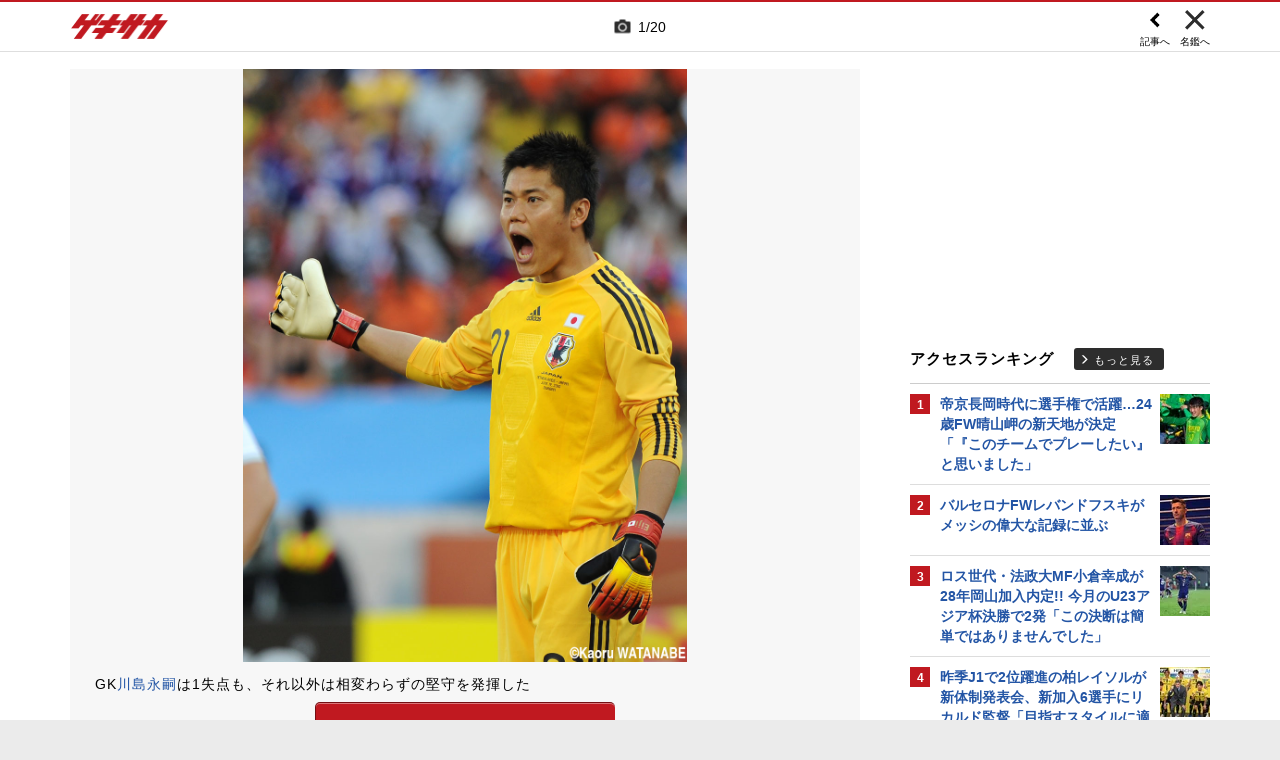

--- FILE ---
content_type: text/html; charset=UTF-8
request_url: https://web.gekisaka.jp/relatedarticle/photonews?player_id=22388&page=40
body_size: 21313
content:
<!DOCTYPE html PUBLIC "-//W3C//DTD HTML 4.0 Transitional//EN" "http://www.w3.org/TR/html4/loose.dtd">
<!--[if lt IE 7 ]><html class="ie ie6" lang="ja" itemscope itemtype="http://schema.org/Article"><![endif]-->
<!--[if IE 7 ]><html class="ie ie7" lang="ja" itemscope itemtype="http://schema.org/Article"><![endif]-->
<!--[if IE 8 ]><html class="ie ie8" lang="ja" itemscope itemtype="http://schema.org/Article"><![endif]-->
<!--[if (gte IE 9)|!(IE)]><!--><html lang="ja" itemscope itemtype="http://schema.org/Article"><!--<![endif]-->
<head>
	<!-- meta http-equiv="X-UA-Compatible" content="IE=8" /-->
	<!-- Basic Page Needs
	  ================================================== -->
	<meta charset="utf-8">
	<title>川島永嗣の写真特集 | ゲキサカ</title>
	<meta name="keywords" content="スポーツ,サッカー,フットボール,ニュース,写真,画像,フォトギャラリー,川島永嗣,ジュビロ磐田,J2">
	<meta name="description" content="ジュビロ磐田に所属する川島永嗣のフォトギャラリー。懐かしい秘蔵写真から最新の写真まで、さまざまな画像をまとめて見ることができます。">
	<meta name="robots" content="max-image-preview:large">
			<link rel="canonical" href="https://web.gekisaka.jp/relatedarticle/photonews?player_id=22388&order=new&news_id=8269&photo_no=5">
		<!-- Le fav and touch icons -->
	<link rel="apple-touch-icon-precomposed" sizes="144x144" href="//f.image.geki.jp/data/image/etc/apple-touch-icon-red.png">
	<link rel="apple-touch-icon-precomposed" sizes="114x114" href="//f.image.geki.jp/data/image/etc/apple-touch-icon-red.png">
	<link rel="apple-touch-icon-precomposed" sizes="72x72" href="//f.image.geki.jp/data/image/etc/apple-touch-icon-red.png">
	<link rel="apple-touch-icon-precomposed" href="//f.image.geki.jp/data/image/etc/apple-touch-icon-red.png">
	<!-- <link rel="shortcut icon" href=""> -->
	<meta name="format-detection" content="telephone=no">
	<meta name="viewport" content="width=device-width, initial-scale=1.0">
	<meta name="apple-mobile-web-app-capable" content="no">

	<meta property="og:title" content="川島永嗣の写真特集 | ゲキサカ">
	<meta property="og:type" content="blog">
	<meta property="og:url" content="https://web.gekisaka.jp/relatedarticle/photonews?player_id=22388&order=new&news_id=8269&photo_no=5">
			<meta property="og:image" content="https://f.image.geki.jp/data/image/news/2560/9000/8269/news_8269_5.jpg?time=20160610190843">
		<meta property="og:description" content="ジュビロ磐田に所属する川島永嗣のフォトギャラリー。懐かしい秘蔵写真から最新の写真まで、さまざまな画像をまとめて見ることができます。">
	<meta property="og:site_name" content="ゲキサカ">
	<meta property="fb:app_id" content="257252710958764">

			<meta name="twitter:card" content="summary_large_image">
		<meta name="twitter:site" content="@gekisaka">
	<meta name="twitter:title" content="川島永嗣の写真特集 | ゲキサカ">
	<meta name="twitter:description" content="ジュビロ磐田に所属する川島永嗣のフォトギャラリー。懐かしい秘蔵写真から最新の写真まで、さまざまな画像をまとめて見ることができます。">
			<meta name="twitter:image:src" content="https://f.image.geki.jp/data/image/news/900/9000/8269/news_slider_8269_5.jpg?time=20160610190843">
				<meta name="robots" content="noindex">
			
		
	
<!-- Google Tag Manager -->
<script>
if(navigator.userAgent.indexOf('gekisaka-app') == -1){
window.dataLayer = window.dataLayer || [];
dataLayer.push({'ga':'true'});
	dataLayer.push({
		'contents_type':'relatedarticle',
		'page_type':'photonews'
	});
(function(w,d,s,l,i){w[l]=w[l]||[];w[l].push({'gtm.start':
new Date().getTime(),event:'gtm.js'});var f=d.getElementsByTagName(s)[0],
j=d.createElement(s),dl=l!='dataLayer'?'&l='+l:'';j.async=true;j.src=
'https://www.googletagmanager.com/gtm.js?id='+i+dl;f.parentNode.insertBefore(j,f);
})(window,document,'script','dataLayer','GTM-PD548V8');
}
</script>
<!-- End Google Tag Manager -->
<!-- Global site tag (gtag.js) - Google Analytics -->
<script async src="https://www.googletagmanager.com/gtag/js?id=G-5HH7MH94SJ"></script>
<script>
  window.dataLayer = window.dataLayer || [];
  function gtag(){dataLayer.push(arguments);}
  gtag('js', new Date());

  gtag('config', 'G-5HH7MH94SJ');
</script>
<!-- End Global site tag (gtag.js) - Google Analytics -->
<script type="text/javascript" src="//f.image.geki.jp/js/ga_mig.js?v=1.1"></script>


	<!-- CSS ================================================== -->
	<script type="text/javascript">
		var device = navigator.userAgent;
		var issmartphone = false;
		if((device.indexOf('iPhone') > 0 && device.indexOf('iPad') == -1) || device.indexOf('iPod') > 0 || device.indexOf('Android') > 0){
			issmartphone = true;
		}
	</script>
	<link rel="stylesheet" type="text/css" href="//f.image.geki.jp/css/style.css">
	<link rel="stylesheet" type="text/css" href="//f.image.geki.jp/css/corner/style.css">

		<link rel="stylesheet" href="//f.image.geki.jp/css/corner/cal.css" type="text/css">
		<link rel="stylesheet" href="//f.image.geki.jp/css/corner/simplePagination.css" type="text/css">
	<link href="//web.gekisaka.jp/css/font-awesome.min.css" rel="stylesheet">
	<link href="//f.image.geki.jp/css/jquery.mmenu.css" rel="stylesheet">
	<link href="//f.image.geki.jp/css/renewal_201509.css?v=1.22" rel="stylesheet">
	<link href="//f.image.geki.jp/css/corner/app.css" rel="stylesheet">
	<link href="//f.image.geki.jp/css/corner/photonews.css?v=1.5" rel="stylesheet" media="all">

			<link rel="preload" href="//f.image.geki.jp/data/image/news/2560/9000/8269/news_8269_5.jpg?time=20160610190843" as="image">

				<style>
			#access-ranking {
				margin-top: 0px;
			}

			#photonews .entry-body .btn.ar_left {
				margin-bottom: 1.844px;
			}
		</style>
	
	<!-- IE css -->
	<!--[if lt IE 8]>
		<link href="//f.image.geki.jp/css/corner/ie.css" rel="stylesheet" media="all">
	<![endif]-->

	<script type="text/javascript" src="https://ajax.googleapis.com/ajax/libs/jquery/1.7.2/jquery.min.js"></script>
	<script type="text/javascript" src="//f.image.geki.jp/js/jquery.history.js"></script>
	<script type="text/javascript" src="//f.image.geki.jp/js/jquery.lazyload.min.js"></script>
	<script type="text/javascript" src="//f.image.geki.jp/js/jquery.cookie.js"></script>
	<script type="text/javascript">
		$(document).ready(function(){ 
			$("img.lazy").lazyload({
				 effect_speed: 500,
				 effect : "fadeIn" 
			});
			$("#feature-plan img").lazyload({
				 effect_speed: 500,
				 effect : "fadeIn" 
			}); 
			$("#rank-access img").lazyload({
				 effect_speed: 500,
				 effect : "fadeIn" 
			}); 
		});
	</script>
	<script type="text/javascript">
		$(document).ready(function(){
			document.getElementById('zone-top').style.display = "block";
		});
	</script>
	<script type="text/javascript" src="//f.image.geki.jp/js/app.js?v=1.1"></script>
    <script type="text/javascript" src="//f.image.geki.jp/js/jquery-ui-1.9.2.custom.min.js"></script>
	
				
				<script type="text/javascript" src="//f.image.geki.jp/js/player-photonews.js?v=1.6"></script>
	
	<!-- CSS ================================================== -->

	
<script async src='https://securepubads.g.doubleclick.net/tag/js/gpt.js'></script>
<script>
(function(){
  var dmads = document.createElement('script');
  dmads.async = true;
  if ( issmartphone ) {
    dmads.src = 'https://ads.rubiconproject.com/prebid/16348_gekisaka_SP.js';
  } else {
    dmads.src = 'https://ads.rubiconproject.com/prebid/16348_gekisaka_PC.js';	
  }
  var node = document.getElementsByTagName('script')[0];
  node.parentNode.insertBefore(dmads, node);
})();
</script>
<script>
  !function (a9, a, p, s, t, A, g) { if (a[a9]) return; function q(c, r) { a[a9]._Q.push([c, r]) } a[a9] = { init: function () { q('i', arguments) }, fetchBids: function () { q('f', arguments) }, setDisplayBids: function () { }, targetingKeys: function () { return [] }, _Q: [] }; A = p.createElement(s); A.async = !0; A.src = t; g = p.getElementsByTagName(s)[0]; g.parentNode.insertBefore(A, g) }('apstag', window, document, 'script', '//c.amazon-adsystem.com/aax2/apstag.js');
</script>


<script>
var googletag = googletag || {};
googletag.cmd = googletag.cmd || [];

var pbjs = pbjs || {};
pbjs.que = pbjs.que || [];
</script>

<!-- GAM Header Tag Start -->
<script>
var gptadslots = [];
googletag.cmd.push(function() {
  if ( issmartphone ) {
	gptadslots['SP_Interstitial'] = googletag.defineOutOfPageSlot('/134974094/gekisaka1/GS_SP_Interstitial', googletag.enums.OutOfPageFormat.INTERSTITIAL).addService(googletag.pubads());
	gptadslots['SP_FOOTER_A'] = googletag.defineSlot('/134974094/gekisaka1/SP_FOOTER_A', [[1, 1], [300, 250],'fluid'], 'SP_FOOTER_A').addService(googletag.pubads());
	gptadslots['SP_NEWS_D'] = googletag.defineSlot('/134974094/gekisaka1/SP_NEWS_D', [[1, 1], [320, 100], [320, 50], [320, 110], [320, 180], [320, 130], [320, 75],'fluid'], 'SP_NEWS_D').addService(googletag.pubads());
	gptadslots['SP_NEWS_D_txt'] = googletag.defineSlot('/134974094/gekisaka1/SP_NEWS_D_txt', [[320, 100], [320, 50], [1, 1], 'fluid'], 'SP_NEWS_D_txt').addService(googletag.pubads());
	gptadslots['SP_NEWS_E'] = googletag.defineSlot('/134974094/gekisaka1/SP_NEWS_E', [[1, 1], [336, 280], [300, 250], 'fluid'], 'SP_NEWS_E').addService(googletag.pubads());
	gptadslots['SP_NEWS_Y1v2'] = googletag.defineSlot('/134974094/gekisaka1/SP_NEWS_Y1v2', [[1, 1], [320, 100], [320, 50], [320, 173], [336, 280], [300, 250],'fluid'], 'SP_NEWS_Y1v2').addService(googletag.pubads());
	gptadslots['SP_comic_01'] = googletag.defineSlot('/134974094/gekisaka1/SP_comic_01', [[1, 1], [320, 100], [320, 50], [336, 280], [300, 250], 'fluid'], 'SP_comic_01').addService(googletag.pubads());
	gptadslots['SP_comic_02'] = googletag.defineSlot('/134974094/gekisaka1/SP_comic_02', [[1, 1], [300, 150], [336, 280], [300, 250]], 'SP_comic_02').addService(googletag.pubads());
	gptadslots['SP_TOP_A'] = googletag.defineSlot('/134974094/gekisaka1/SP_TOP_A', [[1, 1], [300,250], [320,180], [320, 130], [320, 110], [320, 75], [320, 50], 'fluid'], 'SP_TOP_A').addService(googletag.pubads());
	gptadslots['SP_TOP_B'] = googletag.defineSlot('/134974094/gekisaka1/SP_TOP_B', [[1, 1], [320, 180], [320, 130], [320, 110], [320, 75], [320, 50], [300, 250], 'fluid'], 'SP_TOP_B').addService(googletag.pubads());
	gptadslots['SP_JACK_TOP'] = googletag.defineSlot('/134974094/gekisaka1/SP_JACK_TOP', [[1, 1]], 'SP_JACK_TOP').addService(googletag.pubads());
	gptadslots['SP_JACK_NEWS'] = googletag.defineSlot('/134974094/gekisaka1/SP_JACK_NEWS', [[1, 1],[320, 50], 'fluid'], 'SP_JACK_NEWS').addService(googletag.pubads());
	gptadslots['SP_SPIKE-DB_rectangle_A'] = googletag.defineSlot('/134974094/gekisaka1/SP_SPIKE-DB_rectangle_A', [[1, 1], [336, 280], [300, 250]], 'SP_SPIKE-DB_rectangle_A').addService(googletag.pubads());
	gptadslots['GS_SP_ARTICLE_PV'] = googletag.defineSlot('/134974094/gekisaka1/GS_SP_ARTICLE_PV', [[320, 200], [1, 1]], 'GS_SP_ARTICLE_PV').addService(googletag.pubads());
	gptadslots['SP_TOP_PR_1'] = googletag.defineSlot('/134974094/gekisaka1/SP_TOP_PR_1', [[1, 1], 'fluid'], 'SP_TOP_PR_1').addService(googletag.pubads());
	gptadslots['SP_TOP_PR_2'] = googletag.defineSlot('/134974094/gekisaka1/SP_TOP_PR_2', [[1, 1], 'fluid'], 'SP_TOP_PR_2').addService(googletag.pubads());
	gptadslots['SP_TOP_PR_3'] = googletag.defineSlot('/134974094/gekisaka1/SP_TOP_PR_3', [[1, 1], 'fluid'], 'SP_TOP_PR_3').addService(googletag.pubads());
	gptadslots['SP_TOP_PR_4'] = googletag.defineSlot('/134974094/gekisaka1/SP_TOP_PR_4', [[1, 1], 'fluid'], 'SP_TOP_PR_4').addService(googletag.pubads());
	gptadslots['SP_NEWS_PR_1'] = googletag.defineSlot('/134974094/gekisaka1/SP_NEWS_PR_1', [[1, 1], 'fluid'], 'SP_NEWS_PR_1').addService(googletag.pubads());
	gptadslots['SP_NEWS_PR_2'] = googletag.defineSlot('/134974094/gekisaka1/SP_NEWS_PR_2', [[1, 1], 'fluid'], 'SP_NEWS_PR_2').addService(googletag.pubads());
	gptadslots['SP_NEWS_detail_PR_1'] = googletag.defineSlot('/134974094/gekisaka1/SP_NEWS_detail_PR_1', [[1, 1], 'fluid'], 'SP_NEWS_detail_PR_1').addService(googletag.pubads());
	gptadslots['SP_NEWS_inread'] = googletag.defineSlot('/134974094/gekisaka1/SP_NEWS_inread', [[1, 1],[300,250],[320,180],'fluid'], 'SP_NEWS_inread').addService(googletag.pubads());
	gptadslots['SP_FOOTER_Yahoo'] = googletag.defineSlot('/134974094/gekisaka1/SP_FOOTER_Yahoo', [[1, 1], [320, 50]], 'SP_FOOTER_Yahoo').addService(googletag.pubads());
	gptadslots['SP_Special_1'] = googletag.defineSlot('/134974094/gekisaka1/SP_Special_1', [[1, 1], [320, 100], [320, 50], [300, 100], [320, 180], [300, 250], [336, 280],[320, 75],'fluid'], 'SP_Special_1').addService(googletag.pubads());
	gptadslots['SP_Special_2'] = googletag.defineSlot('/134974094/gekisaka1/SP_Special_2', [[1, 1], [320, 100], [320, 50], [300, 100], [320, 180], [300, 250], [336, 280],[320, 75],'fluid'], 'SP_Special_2').addService(googletag.pubads());
	gptadslots['SP_Special_3'] = googletag.defineSlot('/134974094/gekisaka1/SP_Special_3', [[1, 1], [320, 100], [320, 50], [300, 100], [320, 180], [300, 250], [336, 280],[320, 75],'fluid'], 'SP_Special_3').addService(googletag.pubads());
	gptadslots['SP_NEWS_overlay'] = googletag.defineSlot('/134974094/gekisaka1/SP_NEWS_overlay', [[1, 1], [320, 50],[320, 70],'fluid'], 'SP_NEWS_overlay').addService(googletag.pubads());

  } else {
	gptadslots['PC_FOOTER_A'] = googletag.defineSlot('/134974094/gekisaka1/PC_FOOTER_A', [[1, 1], [728, 90],  'fluid'], 'PC_FOOTER_A').addService(googletag.pubads());
	gptadslots['PC_SIDE_A'] = googletag.defineSlot('/134974094/gekisaka1/PC_SIDE_A', [[1, 1], [300, 600], [300, 250],  'fluid'], 'PC_SIDE_A').addService(googletag.pubads());
	gptadslots['PC_SIDE_B'] = googletag.defineSlot('/134974094/gekisaka1/PC_SIDE_B', [[1, 1], [300, 250],  'fluid'], 'PC_SIDE_B').addService(googletag.pubads());
	gptadslots['PC_NEWS_D'] = googletag.defineSlot('/134974094/gekisaka1/PC_NEWS_D', [[1, 1], [970, 250], [970, 90], [728, 90], 'fluid'], 'PC_NEWS_D').addService(googletag.pubads());
	gptadslots['PC_NEWS_detail_PR_1'] = googletag.defineSlot('/134974094/gekisaka1/PC_NEWS_detail_PR_1', [[1, 1], 'fluid'], 'PC_NEWS_detail_PR_1').addService(googletag.pubads());
	gptadslots['PC_NEWS_PHOTO'] = googletag.defineSlot('/134974094/gekisaka1/PC_NEWS_PHOTO', [[1, 1], [300, 250], 'fluid'], 'PC_NEWS_PHOTO').addService(googletag.pubads());
	gptadslots['PC_NEWS_E'] = googletag.defineSlot('/134974094/gekisaka1/PC_NEWS_E', [[1, 1], [336, 280], [300, 250], 'fluid'], 'PC_NEWS_E').addService(googletag.pubads());
	gptadslots['PC_NEWS_E2_Yahoo'] = googletag.defineSlot('/134974094/gekisaka1/PC_NEWS_E2_Yahoo', [[1, 1], [336, 280], [300, 250], 'fluid'], 'PC_NEWS_E2_Yahoo').addService(googletag.pubads());
	gptadslots['PC_NEWS_Y1v2'] = googletag.defineSlot('/134974094/gekisaka1/PC_NEWS_Y1v2', [[1, 1], [728, 130], [728, 90], 'fluid'], 'PC_NEWS_Y1v2').addService(googletag.pubads());
	gptadslots['PC_comic_01'] = googletag.defineSlot('/134974094/gekisaka1/PC_comic_01', [[1, 1], [336, 280], [300, 250], 'fluid'], 'PC_comic_01').addService(googletag.pubads());
	gptadslots['PC_comic_02'] = googletag.defineSlot('/134974094/gekisaka1/PC_comic_02', [[1, 1], [336, 280], [300, 250], [300, 150], 'fluid'], 'PC_comic_02').addService(googletag.pubads());
	gptadslots['PC_TOP_A'] = googletag.defineSlot('/134974094/gekisaka1/PC_TOP_A', [[1, 1], [731, 150], [728, 90], 'fluid'], 'PC_TOP_A').addService(googletag.pubads());
	gptadslots['PC_TOP_B'] = googletag.defineSlot('/134974094/gekisaka1/PC_TOP_B', [[1, 1], [731, 150], [728, 90], 'fluid'], 'PC_TOP_B').addService(googletag.pubads());
	gptadslots['PC_SPIKE-DB_rectangle_A'] = googletag.defineSlot('/134974094/gekisaka1/PC_SPIKE-DB_rectangle_A', [[1, 1], [336, 280], [300, 250], 'fluid'], 'PC_SPIKE-DB_rectangle_A').addService(googletag.pubads());
	gptadslots['PC_PR'] = googletag.defineSlot('/134974094/gekisaka1/PC_PR', [[300, 90], 'fluid', [1,1]], 'PC_PR').addService(googletag.pubads());
	gptadslots['PC_NEWS_PR_1'] = googletag.defineSlot('/134974094/gekisaka1/PC_NEWS_PR_1', [[1, 1], [300, 90], 'fluid'], 'PC_NEWS_PR_1').addService(googletag.pubads());
	gptadslots['PC_NEWS_PR_2'] = googletag.defineSlot('/134974094/gekisaka1/PC_NEWS_PR_2', [[1, 1], [300, 90], 'fluid'], 'PC_NEWS_PR_2').addService(googletag.pubads());
	gptadslots['PC_TOP_PR_1'] = googletag.defineSlot('/134974094/gekisaka1/PC_TOP_PR_1', [[1, 1], [300, 90], 'fluid'], 'PC_TOP_PR_1').addService(googletag.pubads());
	gptadslots['PC_NEWS_inread'] = googletag.defineSlot('/134974094/gekisaka1/PC_NEWS_inread', [[1, 1],[480,270],[468,60],'fluid'], 'PC_NEWS_inread').addService(googletag.pubads());
	gptadslots['PC_Special_1'] = googletag.defineSlot('/134974094/gekisaka1/PC_Special_1', [[1, 1], [468, 60], [640, 100], [728, 90],'fluid'], 'PC_Special_1').addService(googletag.pubads());
	gptadslots['PC_Special_2'] = googletag.defineSlot('/134974094/gekisaka1/PC_Special_2', [[1, 1], [468, 60], [640, 100], [728, 90],'fluid'], 'PC_Special_2').addService(googletag.pubads());
	gptadslots['PC_Special_3'] = googletag.defineSlot('/134974094/gekisaka1/PC_Special_3', [[1, 1], [468, 60], [640, 100], [728, 90],'fluid'], 'PC_Special_3').addService(googletag.pubads());
	gptadslots['PC_Special_Portrait_L'] = googletag.defineSlot('/134974094/gekisaka1/PC_Special_Portrait_L', [[1, 1], [120, 600], [300, 600], [300, 1000],'fluid'], 'PC_Special_Portrait_L').addService(googletag.pubads());
	gptadslots['PC_Special_Portrait_R'] = googletag.defineSlot('/134974094/gekisaka1/PC_Special_Portrait_R', [[1, 1], [120, 600], [300, 600], [300, 1000],'fluid'], 'PC_Special_Portrait_R').addService(googletag.pubads());
	gptadslots['PC_TOP_Billboard'] = googletag.defineSlot('/134974094/gekisaka1/PC_TOP_Billboard', [[1, 1], [970, 250], [728, 90], 'fluid'], 'PC_TOP_Billboard').addService(googletag.pubads());

  }

  googletag.pubads().collapseEmptyDivs(true,true);
  googletag.pubads().enableSingleRequest();
  googletag.pubads().disableInitialLoad();
  googletag.enableServices();
  if (issmartphone) {
    googletag.display(gptadslots['SP_Interstitial']);
  }
});

var cX = cX || {}; cX.callQueue = cX.callQueue || [];
cX.callQueue.push(['invoke', function () {
var cx_segments = cX.getUserSegmentIds({ persistedQueryId: 'ecd8a91406d797e64447b1e941fffcac99f45a94' });
    googletag.cmd.push(function () {
    googletag.pubads().setTargeting('CxSegments', cx_segments);
    });
    cX.getSegments("20cf87c26683f0c58e0e9a1fa917d76eaf94849b", function (segments) {
    var contextualIds = [];
        cX.Array.forEach(segments, function (cxTypedSegment, index) {
        if (cxTypedSegment.type === "contextual") {
        contextualIds.push(cxTypedSegment.id);
            }
        });
        googletag.cmd.push(function () {
        googletag.pubads().setTargeting("CxContext", contextualIds);
        });
    });
}]);

</script>

<script>
// Timeout
var apstagTimeout = 1500;
var failSafeTimeout = 3500;

apstag.init({
  pubID: '3598',
  adServer: 'googletag',
  bidTimeout: apstagTimeout
});

var apstagSlots = [];
if ( issmartphone ) {

	apstagSlots.push( { slotID: 'SP_TOP_B', slotName: '/134974094/gekisaka1/SP_TOP_B', sizes: [[300, 250], [320, 180], [320, 50]] } );
	apstagSlots.push( { slotID: 'SP_NEWS_D', slotName: '/134974094/gekisaka1/SP_NEWS_D', sizes: [[320, 100], [320, 50], [320, 180]] } );
	apstagSlots.push( { slotID: 'SP_NEWS_E', slotName: '/134974094/gekisaka1/SP_NEWS_E', sizes: [[336, 280], [300, 250]] } );
	apstagSlots.push( { slotID: 'SP_JACK_NEWS', slotName: '/134974094/gekisaka1/SP_JACK_NEWS', sizes: [[320, 50]] } );
	apstagSlots.push( { slotID: 'SP_NEWS_overlay', slotName: '/134974094/gekisaka1/SP_NEWS_overlay', sizes: [[320, 50]] } );

} else {

	apstagSlots.push( { slotID: 'PC_TOP_B', slotName: '/134974094/gekisaka1/PC_TOP_B', sizes: [[728, 90]] } );
	apstagSlots.push( { slotID: 'PC_SIDE_A', slotName: '/134974094/gekisaka1/PC_SIDE_A', sizes: [[300, 600], [300, 250]] } );
	apstagSlots.push( { slotID: 'PC_SIDE_B', slotName: '/134974094/gekisaka1/PC_SIDE_B', sizes: [[300, 250]] } );
	apstagSlots.push( { slotID: 'PC_NEWS_D', slotName: '/134974094/gekisaka1/PC_NEWS_D', sizes: [[970, 250], [970, 90], [728, 90]] } );
	apstagSlots.push( { slotID: 'PC_NEWS_E', slotName: '/134974094/gekisaka1/PC_NEWS_E', sizes: [[336, 280], [300, 250]] } );
	apstagSlots.push( { slotID: 'PC_NEWS_PHOTO', slotName: '/134974094/gekisaka1/PC_NEWS_PHOTO', sizes: [[300, 250]] } );
	apstagSlots.push( { slotID: 'PC_NEWS_E2_Yahoo', slotName: '/134974094/gekisaka1/PC_NEWS_E2_Yahoo', sizes: [[336, 280], [300, 250]] } );

}

function fetchHeaderBids() {
  var bidders = ['a9', 'prebid'];
  var requestManager = {
    adserverRequestSent: false
  };

  bidders.forEach(function(bidder) {
    requestManager[bidder] = false;
  })

  function allBiddersBack() {
    var allBiddersBack = bidders
      .map(function(bidder) {return requestManager[bidder]; })
      .filter(function(bool) {return bool;})
      .length === bidders.length;
    return allBiddersBack;
  }

  function headerBidderBack(bidder) {
    if (requestManager.adserverRequestSent === true) {
      return;
    }
    if (bidder === 'a9') {
      googletag.cmd.push(function() {
        apstag.setDisplayBids();
      });
    }
    requestManager[bidder] = true;
    if (allBiddersBack()) {
      sendAdserverRequest();
    }
  }

  function sendAdserverRequest() {
    if (requestManager.adserverRequestSent === true) {
      return;
    }
    requestManager.adserverRequestSent = true;
    googletag.cmd.push(function() {
      googletag.pubads().refresh();
    });
  }

  function requestBids() {
    apstag.fetchBids({
      slots: apstagSlots
    }, function(bids) {
      headerBidderBack('a9');
    });
    // Demand Manager (Prebid.js)
    googletag.cmd.push(function () {
      pbjs.que.push(function () {
        pbjs.rp.requestBids({
          callback: function (bidResponses) {

          }
        });
      });
    });
  }

  requestBids();
  window.setTimeout(function() {
    sendAdserverRequest();
  }, failSafeTimeout);
}

fetchHeaderBids();
</script>
		
<script type="text/javascript">
if(navigator.userAgent.indexOf('gekisaka-app') == -1){
	googletag.cmd.push(function() {
		googletag.pubads().setTargeting('URLs', location.pathname.substr(0,40));
		googletag.pubads().setTargeting('Ref', document.referrer.length>0?document.referrer.split('/')[2]:'null');
		googletag.pubads().setTargeting('contents_type', ['relatedarticle']);
		googletag.pubads().setTargeting('page_type', ['photonews']);
		googletag.pubads().setTargeting('PR', ['false']);
		googletag.pubads().setTargeting("strnativekey", "PytfL7PMPGEbMjHARJ3Qdr42");
		var gekicookies = document.cookie;
		if(gekicookies != ''){
			var gekicookieArray = gekicookies.split(';');
			for(var i = 0; i < gekicookieArray.length; i++){
				var gekicookie = gekicookieArray[i].split('=');
				if(gekicookie[0].match("KDS_A")){ googletag.pubads().setTargeting(gekicookie[0].replace(" ", ""), [gekicookie[1]]); }
				if(gekicookie[0].match("KDS_G")){ googletag.pubads().setTargeting(gekicookie[0].replace(" ", ""), [gekicookie[1]]); }
				if(gekicookie[0].match("KDS_B")){ googletag.pubads().setTargeting(gekicookie[0].replace(" ", ""), [gekicookie[1]]); }
			}
		}
	});

}
</script>

	<script>window["_GOOG_TRANS_EXT_VER"] = "1";</script>

	<script type="text/javascript" src="//f.image.geki.jp/js/jkl-calendar.js" charset="Shift_JIS"></script>
	<script src="https://store.f.image.geki.jp/store/assets/v1/js/slick.min.js"></script>

<script type="text/javascript">
function fetchLazyloadingBids(apstagLazyloadingSlot, slotName) {
  if (false === gptadslots.hasOwnProperty(slotName)){
    return false;
  }

  var lazyloadingBidders = ['a9', 'prebid'];
  var lazyloadingRequestManager = {
    adserverRequestSent: false
  };

  lazyloadingBidders.forEach(function(bidder) {
    lazyloadingRequestManager[bidder] = false;
  })

  function allLazyloadingBiddersBack() {
    var allLazyloadingBiddersBack = lazyloadingBidders
      .map(function(bidder) {return lazyloadingRequestManager[bidder]; })
      .filter(function(bool) {return bool;})
      .length === lazyloadingBidders.length;
    return allLazyloadingBiddersBack;
  }

  function lazyloadingBidderBack(bidder) {
    if (lazyloadingRequestManager.adserverRequestSent === true) {
      return;
    }
    if (bidder === 'a9') {
      googletag.cmd.push(function() {
        apstag.setDisplayBids();
      });
    } else if (bidder === 'prebid') {
      // DO NOTHING
    }
    lazyloadingRequestManager[bidder] = true;
    if (allLazyloadingBiddersBack()) {
      sendLazyloadingAdserverRequest();
    }
  }

  function sendLazyloadingAdserverRequest() {
    if (lazyloadingRequestManager.adserverRequestSent === true) {
      return;
    }
    lazyloadingRequestManager.adserverRequestSent = true;
    googletag.cmd.push(function() {
      googletag.pubads().refresh([gptadslots[slotName]]);
    });
  }

  function requestLazyloadingBids() {
    // TAM
    apstag.fetchBids({
      // Hard-Coded
      slots: [apstagLazyloadingSlot]
    }, function(bids) {
      lazyloadingBidderBack('a9');
    });
    // Demand Manager (Prebid.js)
    googletag.cmd.push(function() {
      pbjs.que.push(function() {
        pbjs.rp.requestBids({
          callback: function (bidResponses) {
            lazyloadingBidderBack('prebid');
          },
          gptSlotObjects: [gptadslots[slotName]]
        });
      });
    });
  }

  requestLazyloadingBids();
  window.setTimeout(function() {
    sendLazyloadingAdserverRequest();
  }, failSafeTimeout);
}
</script>
</head>
<body id="photonews" class="js" data-twttr-rendered="true">
<!-- Google Tag Manager (noscript) --><noscript><iframe src="https://www.googletagmanager.com/ns.html?id=GTM-PD548V8"height="0" width="0" style="display:none;visibility:hidden"></iframe></noscript><!-- End Google Tag Manager (noscript) -->
<!-- header -->
<div id="zone-top">
	<header id="header">
		<div class="row">
			<div class="nav-top">
				<div class="nav-top_inner">
					<ul class="top-left">
						<li><h1 id="nav-logo"><a href="/">ゲキサカ</a></h1></li>
					</ul>
											<div class="top-center">
							<div class="slick-counter">
								<span class="photonews_slide_current">1</span>
								<span class="photonews_slide_total">20</span>
							</div>
						</div><!-- .top-center -->
										<div class="top-right">
						<a href="" class="close-btn">
							<div class="close">
								<img src="//f.image.geki.jp/images/close.png" alt="">
																<span>名鑑へ</span>
															</div><!-- .close -->
						</a>
					</div><!-- .top-right -->
										<div class="top-right top-right-left">
						<a href="//web.gekisaka.jp/photonews/japan/detail/?8269-10567-pn&photo_no=5#photolist" class="news-link-btn">
							<div class="close">
								<img src="//f.image.geki.jp/images/big_arrow_left.png" alt="">
								<span>記事へ</span>
							</div><!-- .close -->
						</a>
					</div><!-- .top-right-left -->
									</div><!-- .nav-top_inner -->
			</div><!-- #nav-top -->
		</div><!-- .row -->
	</header>
</div>

<!-- end header -->

<div id="wrap">
	
<div id='SP_NEWS_overlay' style='position:fixed;left:0;bottom:0;z-index:100;max-height:100px;width:100%;text-align:center'>
	<script> if ( issmartphone ) googletag.cmd.push(function() { googletag.display('SP_NEWS_overlay'); });</script>
</div>

	<div id="fb-root"></div>
	<script>(function(d, s, id) {
		var js, fjs = d.getElementsByTagName(s)[0];
		if (d.getElementById(id)) return;
		js = d.createElement(s); js.id = id;
		js.src = "https://connect.facebook.net/ja_JP/sdk.js#xfbml=1&version=v3.0";
		fjs.parentNode.insertBefore(js, fjs);
	}(document, 'script', 'facebook-jssdk'));</script>

	<!--[if lt IE 7]>
		<p class="chromeframe"> <strong>outdated</strong> browser. Please <a href="http://browsehappy.com/">upgrade your browser</a> to improve your experience.</p>
	<![endif]-->	<!-- end head include-->

	<!-- loop-single.php -->
	
	<div id="zones-middle" class="row">
		<div class="zones-middle-container">
			<!--=========== contents ============-->
				<article id="single-main" class="entry-post-container">
		
				
		
						<input type="hidden" name="page" value="40">
			<input type="hidden" name="order_new" value="//web.gekisaka.jp/relatedarticle/photonews?player_id=22388&order=new&news_id=413320&photo_no=1">
			<input type="hidden" name="order_old" value="//web.gekisaka.jp/relatedarticle/photonews?player_id=22388&order=old&news_id=1464&photo_no=2">
			<input type="hidden" name="photo_max_count" value="20">
			<input type="hidden" name="photo_list" value='[{"mst_id_news":"8269","photo_no":"5","mst_id_player":"22388","news_type":"2","category_id":"1","subject":"\u65e5\u672c\u5b88\u5099\u9663\uff64\u4e16\u754c\u5c48\u6307\uff75\uff97\uff9d\uff80\uff9e\u653b\u6483\u9663\u76f8\u624b\u306b\u596e\u95d8(8\u679a)","body":"[6.19 W\u676f\uff78\uff9e\uff99\uff70\uff8c\uff9f\uff98\uff70\uff78\uff9eE\u7d44 \u65e5\u672c0-1\uff75\uff97\uff9d\uff80\uff9e \uff80\uff9e\uff70\uff8a\uff9e\uff9d\uff7d\uff80\uff7c\uff9e\uff71\uff91]\r\n\r\n\u3000W\u676f\u5357\uff71\uff8c\uff98\uff76\u5927\u4f1a\u306f\u5927\u4f1a9\u65e5\u76ee\u3092\u8fce\u3048\uff64\u65e5\u672c\u4ee3\u8868\u306f\uff78\uff9e\uff99\uff70\uff8c\uff9f\uff98\uff70\uff78\uff9e\u7b2c2\u6226\u3067\uff75\uff97\uff9d\uff80\uff9e\u4ee3\u8868\u3068\u5bfe\u6226\u3057\uff640-1\u3067\u6557\u308c\u305f\uff61\u5f8c\u534a10\u5206\uff64MF\uff73\uff6a\uff7d\uff9e\uff9a\uff72\uff65\uff7d\uff85\uff72\uff83\uff9e\uff99\u306e\uff90\uff84\uff9e\uff99\uff7c\uff6d\uff70\uff84\u3067\u5148\u5236\u70b9\u3092\u8a31\u3057\u305f\u304c\uff64\u305d\u306e\u5f8c\u306e\uff8b\uff9f\uff9d\uff81\u306fGK\u5ddd\u5cf6\u6c38\u55e3\u304c\u518d\u4e09\u306e\u597d\uff7e\uff70\uff8c\uff9e\uff61\u3053\u308c\u30671\u52dd1\u6557\u3068\u306a\u3063\u305f\u65e5\u672c\u306f2\u5927\u4f1a\u3076\u308a\u306e\uff78\uff9e\uff99\uff70\uff8c\uff9f\uff98\uff70\uff78\uff9e\u7a81\u7834\u3092\u304b\u3051\uff6424\u65e5\u306e\u6700\u7d42\u6226\u3067\uff83\uff9e\uff9d\uff8f\uff70\uff78\u4ee3\u8868\u3068\u5bfe\u6226\u3059\u308b\uff61","newssrc":"0","open_day":"2010-06-20 00:59:00","update_day":"2016-06-10 19:08:43","fp_id":"10567","fp_cat":"pn","file_ext":"jpg","org_file_ext":"jpg","caption":"GK{{+\u5ddd\u5cf6\u6c38\u55e3}}\u306f1\u5931\u70b9\u3082\uff64\u305d\u308c\u4ee5\u5916\u306f\u76f8\u5909\u308f\u3089\u305a\u306e\u5805\u5b88\u3092\u767a\u63ee\u3057\u305f","caption_translation":"GK<pcsmp><a href=\"https:\/\/web.gekisaka.jp\/player\/?22388-1490-eup&code=kawashimaeiji\">\u5ddd\u5cf6\u6c38\u55e3<\/a><\/pcsmp>\u306f1\u5931\u70b9\u3082\uff64\u305d\u308c\u4ee5\u5916\u306f\u76f8\u5909\u308f\u3089\u305a\u306e\u5805\u5b88\u3092\u767a\u63ee\u3057\u305f","copyright":"Kaoru WATANABE","copyright_color":"1","news_url":"\/\/web.gekisaka.jp\/photonews\/japan\/detail\/?8269-10567-pn&photo_no=5#photolist"},{"mst_id_news":"8264","photo_no":"1","mst_id_player":"22388","news_type":"2","category_id":"1","subject":"\uff75\uff97\uff9d\uff80\uff9e\u306b\u6311\u3080\u5ca1\u7530\uff7c\uff9e\uff6c\uff8a\uff9f\uff9d\uff64\u4e88\u60f3\u5148\u767a11\u4eba","body":"\u3000\u65e5\u672c\u4ee3\u8868\u306f18\u65e5\uff6419\u65e5\u306e\uff75\uff97\uff9d\uff80\uff9e\u6226\u306b\u5411\u3051\uff64\uff80\uff9e\uff70\uff8a\uff9e\uff9d\u8fd1\u90ca\u306e\u7df4\u7fd2\u5834\u3067\u6700\u7d42\u8abf\u6574\u3092\u884c\u3063\u305f\uff61","newssrc":"0","open_day":"2010-06-19 06:23:00","update_day":"2016-02-24 10:08:44","fp_id":"10549","fp_cat":"pn","file_ext":"jpg","org_file_ext":"jpg","caption":"\u65e5\u672c\u306e\u65b0\u5b88\u8b77\u795e\u3068\u306a\u3063\u305f{{+\u5ddd\u5cf6\u6c38\u55e3}}\u304c\uff7a\uff9e\uff70\uff99\u524d\u306b\u7acb\u3061\u306f\u3060\u304b\u308b","caption_translation":"\u65e5\u672c\u306e\u65b0\u5b88\u8b77\u795e\u3068\u306a\u3063\u305f<pcsmp><a href=\"https:\/\/web.gekisaka.jp\/player\/?22388-1490-eup&code=kawashimaeiji\">\u5ddd\u5cf6\u6c38\u55e3<\/a><\/pcsmp>\u304c\uff7a\uff9e\uff70\uff99\u524d\u306b\u7acb\u3061\u306f\u3060\u304b\u308b","copyright":"Kaoru WATANABE","copyright_color":"1","news_url":"\/\/web.gekisaka.jp\/photonews\/japan\/detail\/?8264-10549-pn&photo_no=1#photolist"},{"mst_id_news":"8203","photo_no":"12","mst_id_player":"22388","news_type":"2","category_id":"1","subject":"\u65e5\u672c\uff64\u307f\u3093\u306a\u3067\u63b4\u3093\u3060! W\u676f8\u5e74\u3076\u308a&\uff71\uff73\uff6a\uff70\u958b\u50ac\u521d\u52dd\u5229!(16\u679a)","body":"[6.14 W\u676f\uff78\uff9e\uff99\uff70\uff8c\uff9f\uff98\uff70\uff78\uff9eE\u7d44 \u65e5\u672c1-0\uff76\uff92\uff99\uff70\uff9d \uff8c\uff98\uff70\uff65\uff7d\uff83\uff72\uff84]\r\n\r\n\u3000\u65e5\u672c\u4ee3\u8868\u306f14\u65e5\uff64\uff8c\uff9e\uff99\uff70\uff91\uff8c\uff6b\uff9d\uff83\uff70\uff9d\u306e\uff8c\uff98\uff70\uff65\uff7d\uff83\uff72\uff84\u3067\uff78\uff9e\uff99\uff70\uff8c\uff9f\uff98\uff70\uff78\uff9e\u521d\u6226\u306e\uff76\uff92\uff99\uff70\uff9d\u6226\u306b\u81e8\u307f\uff641-0\u3067\u52dd\u3063\u305f\uff61\u65e5\u672c\u306f\u524d\u534a39\u5206\uff64MF{{+\u677e\u4e95\u5927\u8f14}}\u306e\u53f3\uff78\uff9b\uff7d\u304b\u3089FW{{+\u672c\u7530\u572d\u4f51}}\u304c\u5de6\u8db3\u3067\uff7a\uff9e\uff70\uff99\u3092\u7834\u308a\uff64\u5148\u5236\u70b9\uff61\u864e\u306e\u5b50\u306e1\u70b9\u3092\u6700\u5f8c\u307e\u3067\u5b88\u308a\u5207\u308a\uff64\u52dd\u3061\u70b93\u3092\u3064\u304b\u3093\u3060\uff61\u65e5\u672c\u304cW\u676f\u3067\u52dd\u3063\u305f\u306e\u306f\u65e5\u97d3\u5927\u4f1a\u306e02\u5e746\u670814\u65e5\u306e\uff81\uff6d\uff86\uff7c\uff9e\uff71\u6226(2-0)\u4ee5\u6765\uff64\u3061\u3087\u3046\u30698\u5e74\u3076\u308a\uff61\u305d\u3057\u3066\uff64\u81ea\u56fd\u958b\u50ac\u4ee5\u5916\u201c\uff71\uff73\uff6a\uff70\u201d\u3067\u306eW\u676f\u3067\u306f\u521d\u3081\u3066\u306e\u767d\u661f\u3068\u306a\u3063\u305f\uff61","newssrc":"0","open_day":"2010-06-15 05:15:00","update_day":"2016-06-07 17:48:34","fp_id":"10435","fp_cat":"pn","file_ext":"jpg","org_file_ext":"jpg","caption":"\u92ed\u3044\u52d5\u304d\u3067\u9244\u58c1\u306e\u5b88\u5099\u3092\u307f\u305b\u305fGK{{+\u5ddd\u5cf6\u6c38\u55e3}}\uff61\u6700\u8fd1\u898b\u305b\u308b\u201c\u5f53\u305f\u308a\u201d\u306f\u3053\u306e\u65e5\u3082\u5065\u5728\u3060\u3063\u305f\r\n\u203b\u643a\u5e2f\u3092\u6a2a\u306b\u3057\u3066\u3054\u89a7\u304f\u3060\u3055\u3044\uff61","caption_translation":"\u92ed\u3044\u52d5\u304d\u3067\u9244\u58c1\u306e\u5b88\u5099\u3092\u307f\u305b\u305fGK<pcsmp><a href=\"https:\/\/web.gekisaka.jp\/player\/?22388-1490-eup&code=kawashimaeiji\">\u5ddd\u5cf6\u6c38\u55e3<\/a><\/pcsmp>\uff61\u6700\u8fd1\u898b\u305b\u308b\u201c\u5f53\u305f\u308a\u201d\u306f\u3053\u306e\u65e5\u3082\u5065\u5728\u3060\u3063\u305f\r\n\u203b\u643a\u5e2f\u3092\u6a2a\u306b\u3057\u3066\u3054\u89a7\u304f\u3060\u3055\u3044\uff61","copyright":"Kaoru WATANABE","copyright_color":"1","news_url":"\/\/web.gekisaka.jp\/photonews\/japan\/detail\/?8203-10435-pn&photo_no=12#photolist"},{"mst_id_news":"8187","photo_no":"1","mst_id_player":"22388","news_type":"2","category_id":"1","subject":"\u3044\u3088\u3044\u3088\uff76\uff92\uff99\uff70\uff9d\u6226!\u4e88\u60f3\u5148\u767a11\u4eba(12\u679a)","body":"\u300014\u65e5\u306e\uff78\uff9e\uff99\uff70\uff8c\uff9f\uff98\uff70\uff78\uff9e\u521d\u6226\u3067\uff76\uff92\uff99\uff70\uff9d\u3068\u5bfe\u6226\u3059\u308b\u65e5\u672c\u4ee3\u8868\u306f13\u65e5\uff64\u8a66\u5408\u4f1a\u5834\u3068\u306a\u308b\uff8c\uff9e\uff99\uff70\uff91\uff8c\uff6b\uff9d\uff83\uff70\uff9d\u306e\uff8c\uff98\uff70\uff65\uff7d\uff83\uff72\uff84\u3067\u516c\u5f0f\u7df4\u7fd2\u3092\u884c\u3044\uff64\u6700\u7d42\u8abf\u6574\u3092\u7d42\u3048\u305f\uff61","newssrc":"0","open_day":"2010-06-14 06:10:00","update_day":"2016-06-07 17:31:07","fp_id":"10406","fp_cat":"pn","file_ext":"jpg","org_file_ext":"jpg","caption":"\u65e5\u672c\u306e\u65b0\u5b88\u8b77\u795e\u3068\u3057\u3066\uff7a\uff9e\uff70\uff99\u3092\u5b88\u308bGK{{+\u5ddd\u5cf6\u6c38\u55e3}}","caption_translation":"\u65e5\u672c\u306e\u65b0\u5b88\u8b77\u795e\u3068\u3057\u3066\uff7a\uff9e\uff70\uff99\u3092\u5b88\u308bGK<pcsmp><a href=\"https:\/\/web.gekisaka.jp\/player\/?22388-1490-eup&code=kawashimaeiji\">\u5ddd\u5cf6\u6c38\u55e3<\/a><\/pcsmp>","copyright":"Kaoru WATANABE","copyright_color":"1","news_url":"\/\/web.gekisaka.jp\/photonews\/japan\/detail\/?8187-10406-pn&photo_no=1#photolist"},{"mst_id_news":"8174","photo_no":"1","mst_id_player":"22388","news_type":"2","category_id":"1","subject":"\u65e5\u672c\uff64\u8a66\u5408\u4f1a\u5834\u90fd\u5e02\u306b\u79fb\u52d5\u3057\uff7e\uff6f\uff84\uff8c\uff9f\uff9a\uff70\u7df4\u7fd2(8\u679a)","body":"\u3000\u65e5\u672c\u4ee3\u8868\u306f\u73fe\u5730\u6642\u959312\u65e5\u300114\u65e5\u306e\u30ab\u30e1\u30eb\u30fc\u30f3\u6226\u304c\u884c\u308f\u308c\u308b\u90fd\u5e02\u30d6\u30eb\u30fc\u30e0\u30d5\u30a9\u30f3\u30c6\u30fc\u30f3\u306b\u79fb\u52d5\u3057\u3001\u7df4\u7fd2\u3092\u884c\u3063\u305f\u3002FIFA\u304c\u6307\u5b9a\u3059\u308b\u5e02\u5185\u306e\u5927\u5b66\u306e\u30b0\u30e9\u30a6\u30f3\u30c9\u3067\u884c\u308f\u308c\u305f\u304c\u3001\u5b89\u5168\u3092\u8003\u616e\u3055\u308c\u3066\u5468\u8fba\u306b\u7d0430\u53f0\u306e\u30d1\u30c8\u30ab\u30fc\u304c\u914d\u5099\u3055\u308c\u308b\u306a\u3069\u3001\u53b3\u6212\u614b\u52e2\u304c\u3057\u304b\u308c\u305f\u3002\n\n\u300011\u65e5\u306f\u30aa\u30d5\u304c\u4e0e\u3048\u3089\u308c\u305f\u30a4\u30ec\u30d6\u30f3\u3002\u6c7a\u6226\u307e\u3067\u3042\u30683\u65e5\u306a\u3063\u305f\u3053\u306e\u65e5\u306f\u3001\u30d5\u30a3\u30b8\u30ab\u30eb\u8abf\u6574\u3068\u30bb\u30c3\u30c8\u30d7\u30ec\u30fc\u3092\u91cd\u70b9\u7684\u306b\u884c\u3063\u305f\u3002","newssrc":"0","open_day":"2010-06-13 11:47:00","update_day":"2016-02-24 10:08:44","fp_id":"10376","fp_cat":"pn","file_ext":"jpg","org_file_ext":"jpg","caption":"\uff7d\uff80\uff92\uff9d\u304c\u4e88\u60f3\u3055\u308c\u308b{{+\u5ddd\u5cf6\u6c38\u55e3}}\uff61\u3053\u306e\u8868\u60c5\u306f\u5145\u5b9f\u611f\u306e\u8868\u308c\u304b\n\u203b\u643a\u5e2f\u3092\u6a2a\u306b\u3057\u3066\u3054\u89a7\u304f\u3060\u3055\u3044\uff61","caption_translation":"\uff7d\uff80\uff92\uff9d\u304c\u4e88\u60f3\u3055\u308c\u308b<pcsmp><a href=\"https:\/\/web.gekisaka.jp\/player\/?22388-1490-eup&code=kawashimaeiji\">\u5ddd\u5cf6\u6c38\u55e3<\/a><\/pcsmp>\uff61\u3053\u306e\u8868\u60c5\u306f\u5145\u5b9f\u611f\u306e\u8868\u308c\u304b\n\u203b\u643a\u5e2f\u3092\u6a2a\u306b\u3057\u3066\u3054\u89a7\u304f\u3060\u3055\u3044\uff61","copyright":"Getty Images","copyright_color":"1","news_url":"\/\/web.gekisaka.jp\/photonews\/japan\/detail\/?8174-10376-pn&photo_no=1#photolist"},{"mst_id_news":"8141","photo_no":"4","mst_id_player":"22388","news_type":"2","category_id":"1","subject":"\u5927\u96e8\u306e\u4e2d\uff64\uff7b\uff91\uff97\uff72\uff8c\uff9e\uff99\uff70\u304c\uff8a\uff6f\uff7d\uff99\u7df4\u7fd2","body":"\u3000\u65e5\u672c\u4ee3\u8868\u306f9\u65e5\u3001\u5f53\u5730\u3067\u5348\u524d\u306e\u307f\uff11\u56de\u306e\u7df4\u7fd2\u3092\u884c\u3044\u30014\u65e5\u306e\u30b3\u30fc\u30c8\u30b8\u30dc\u30ef\u30fc\u30eb\u6226\u3067\u53f3\u3072\u3056\u3092\u8ca0\u50b7\u3057\u305f\u65e5\u672c\u4ee3\u8868DF\u4eca\u91ce\u6cf0\u5e78\u304c\u8ca0\u50b7\u5f8c\u521d\u3081\u3066\u5168\u4f53\u7df4\u7fd2\u306b\u5408\u6d41\u3057\u305f\u3002\u96e8\u306e\u4e2d\u3067\u306e\u7df4\u7fd2\u3060\u3063\u305f\u304c\u3001\u6d3b\u6c17\u304c\u3042\u308a\u7b11\u9854\u304c\u3042\u3075\u308c\u305f\u3002","newssrc":"0","open_day":"2010-06-10 01:09:00","update_day":"2016-02-24 10:08:43","fp_id":"10310","fp_cat":"pn","file_ext":"jpg","org_file_ext":"jpg","caption":"\uff9a\uff77\uff9e\uff6d\uff97\uff70\u5019\u88dc\u306b\u8e8d\u308a\u51fa\u305f{{+\u5ddd\u5cf6\u6c38\u55e3}}\n\u203b\u643a\u5e2f\u3092\u6a2a\u306b\u3057\u3066\u3054\u89a7\u304f\u3060\u3055\u3044\uff61","caption_translation":"\uff9a\uff77\uff9e\uff6d\uff97\uff70\u5019\u88dc\u306b\u8e8d\u308a\u51fa\u305f<pcsmp><a href=\"https:\/\/web.gekisaka.jp\/player\/?22388-1490-eup&code=kawashimaeiji\">\u5ddd\u5cf6\u6c38\u55e3<\/a><\/pcsmp>\n\u203b\u643a\u5e2f\u3092\u6a2a\u306b\u3057\u3066\u3054\u89a7\u304f\u3060\u3055\u3044\uff61","copyright":"Getty Images","copyright_color":"1","news_url":"\/\/web.gekisaka.jp\/photonews\/japan\/detail\/?8141-10310-pn&photo_no=4#photolist"},{"mst_id_news":"8103","photo_no":"1","mst_id_player":"22388","news_type":"2","category_id":"1","subject":"\u5ddd\u5cf6\u3089\u5b88\u5099\u9663\u306f\u61f8\u547d\u306e\uff83\uff9e\uff68\uff8c\uff6a\uff9d\uff7d\u3082","body":"[6.4 \u56fd\u969b\u89aa\u5584\u8a66\u5408 \u65e5\u672c0-2\uff7a\uff70\uff84\uff7c\uff9e\uff8e\uff9e\uff9c\uff70\uff99 \uff7c\uff75\uff9d]\n\n\u3000\u65e5\u672c\u4ee3\u8868\u306f4\u65e5\u3001\uff7d\uff72\uff7d\uff65\uff7c\uff75\uff9d\u3067W\u676f\u5357\uff71\uff8c\uff98\uff76\u5927\u4f1a\u524d\u6700\u5f8c\u306e\u5f37\u5316\u8a66\u5408\u3092\u884c\u3044\u3001\uff7a\uff70\uff84\uff7c\uff9e\uff8e\uff9e\uff9c\uff70\uff99\u306b\uff10\uff0d\uff12\u3067\u6557\u308c\u305f\u3002","newssrc":"0","open_day":"2010-06-05 03:43:00","update_day":"2016-02-24 10:08:43","fp_id":"10233","fp_cat":"pn","file_ext":"jpg","org_file_ext":"jpg","caption":"GK{{+\u5ddd\u5cf6\u6c38\u55e3}}\u306f\uff84\uff9e\uff69\uff9d\uff8b\uff9e\uff71\u304c\u653e\u3063\u305f\u81f3\u8fd1\u8ddd\u96e2\u304b\u3089\u306e\uff7c\uff6d\uff70\uff84\u3092\uff7d\uff84\uff6f\uff8c\uff9f\u3059\u308b\u306a\u3069\u596e\u95d8","caption_translation":"GK<pcsmp><a href=\"https:\/\/web.gekisaka.jp\/player\/?22388-1490-eup&code=kawashimaeiji\">\u5ddd\u5cf6\u6c38\u55e3<\/a><\/pcsmp>\u306f\uff84\uff9e\uff69\uff9d\uff8b\uff9e\uff71\u304c\u653e\u3063\u305f\u81f3\u8fd1\u8ddd\u96e2\u304b\u3089\u306e\uff7c\uff6d\uff70\uff84\u3092\uff7d\uff84\uff6f\uff8c\uff9f\u3059\u308b\u306a\u3069\u596e\u95d8","copyright":"Kaoru WATANABE","copyright_color":"1","news_url":"\/\/web.gekisaka.jp\/photonews\/japan\/detail\/?8103-10233-pn&photo_no=1#photolist"},{"mst_id_news":"8091","photo_no":"1","mst_id_player":"22388","news_type":"2","category_id":"1","subject":"\uff7a\uff70\uff84\uff7c\uff9e\uff8e\uff9e\uff9c\uff70\uff99\u6226\u524d\u65e5\u7df4\u7fd2 \u4e88\u60f3\u5148\u767a11\u4eba","body":"\u3000\uff7d\uff72\uff7d\u5408\u5bbf\u4e2d\u306e\u65e5\u672c\u4ee3\u8868\u306f3\u65e5\uff644\u65e5\u306e\uff7a\uff70\uff84\uff7c\uff9e\uff8e\uff9e\uff9c\uff70\uff99\u6226\u306b\u5411\u3051\u6700\u7d42\u8abf\u6574\u3092\u884c\u3063\u305f\uff61","newssrc":"0","open_day":"2010-06-04 02:46:00","update_day":"2016-02-24 10:08:43","fp_id":"10213","fp_cat":"pn","file_ext":"jpg","org_file_ext":"jpg","caption":"\uff72\uff9d\uff78\uff9e\uff97\uff9d\uff84\uff9e\u6226\u3067\u597d\uff8a\uff9f\uff8c\uff6b\uff70\uff8f\uff9d\uff7d\u3092\u898b\u305b\u305f{{+\u5ddd\u5cf6\u6c38\u55e3}}\uff61\u5f15\u304d\u7d9a\u304d\u5148\u767a\u304b","caption_translation":"\uff72\uff9d\uff78\uff9e\uff97\uff9d\uff84\uff9e\u6226\u3067\u597d\uff8a\uff9f\uff8c\uff6b\uff70\uff8f\uff9d\uff7d\u3092\u898b\u305b\u305f<pcsmp><a href=\"https:\/\/web.gekisaka.jp\/player\/?22388-1490-eup&code=kawashimaeiji\">\u5ddd\u5cf6\u6c38\u55e3<\/a><\/pcsmp>\uff61\u5f15\u304d\u7d9a\u304d\u5148\u767a\u304b","copyright":"Kaoru WATANABE","copyright_color":"1","news_url":"\/\/web.gekisaka.jp\/photonews\/japan\/detail\/?8091-10213-pn&photo_no=1#photolist"},{"mst_id_news":"8080","photo_no":"1","mst_id_player":"22388","news_type":"2","category_id":"1","subject":"6\/1\u5348\u5f8c\u7df4\u7fd2 2\u90e8\u7df4\u7fd2\u3067\u4f53\u3092\u8ffd\u3044\u3053\u3080\u9078\u624b\u305f\u3061","body":"\u3000\uff7d\uff72\uff7d\u5408\u5bbf\u4e2d\u306e\u65e5\u672c\u4ee3\u8868\u306f1\u65e5\uff64\u5348\u524d\uff65\u5348\u5f8c\u306e2\u90e8\u7df4\u7fd2\u3092\u884c\u3063\u305f\uff61\u5348\u5f8c\u7df4\u7fd2\u306b\u306f\u5348\u524d\u4e2d\u306f\uff75\uff8c\u3060\u3063\u305f10\u4eba\u3082\u53c2\u52a0\uff61\u516827\u9078\u624b\u304c\uff78\uff9e\uff97\uff73\uff9d\uff84\uff9e\u306b\u59ff\u3092\u898b\u305b\u305f\u304c\uff64MF\u5927\u4e45\u4fdd\u5609\u4eba\u306f\u5de6\u592a\u817f\u306b\u5f35\u308a\u304c\u3042\u308b\u305f\u3081\uff64\u5225\uff92\uff86\uff6d\uff70\u3067\u8abf\u6574\u3057\u305f\uff61","newssrc":"0","open_day":"2010-06-02 20:20:00","update_day":"2016-05-31 15:39:20","fp_id":"10181","fp_cat":"pn","file_ext":"jpg","org_file_ext":"jpg","caption":"\uff72\uff9d\uff78\uff9e\uff97\uff9d\uff84\uff9e\u6226\u3067\u597d\uff8c\uff9f\uff9a\uff70\u3092\u898b\u305b\u305fGK{{+\u5ddd\u5cf6\u6c38\u55e3}}\u306e\u8868\u60c5\u306b\u306f\u81ea\u4fe1\u3082\u6f02\u3046","caption_translation":"\uff72\uff9d\uff78\uff9e\uff97\uff9d\uff84\uff9e\u6226\u3067\u597d\uff8c\uff9f\uff9a\uff70\u3092\u898b\u305b\u305fGK<pcsmp><a href=\"https:\/\/web.gekisaka.jp\/player\/?22388-1490-eup&code=kawashimaeiji\">\u5ddd\u5cf6\u6c38\u55e3<\/a><\/pcsmp>\u306e\u8868\u60c5\u306b\u306f\u81ea\u4fe1\u3082\u6f02\u3046","copyright":"Kaoru WATANABE","copyright_color":"1","news_url":"\/\/web.gekisaka.jp\/photonews\/japan\/detail\/?8080-10181-pn&photo_no=1#photolist"},{"mst_id_news":"8077","photo_no":"1","mst_id_player":"22388","news_type":"2","category_id":"1","subject":"6\/1\u5348\u524d\u7df4\u7fd2 \uff72\uff9d\uff78\uff9e\uff97\uff9d\uff84\uff9e\u6226\u5148\u767a\u7d44\u3082\uff8a\uff70\uff84\uff9e\uff92\uff86\uff6d\uff70\u3067\u8abf\u6574","body":"\u3000\uff7d\uff72\uff7d\u5408\u5bbf\u4e2d\u306e\u65e5\u672c\u4ee3\u8868\u306f1\u65e5\uff64\u5348\u524d\uff65\u5348\u5f8c\u306e2\u90e8\u7df4\u7fd2\u3092\u884c\u3063\u305f\uff61\u5348\u524d\u7df4\u7fd2\u306b\u306f\uff72\uff9d\uff78\uff9e\uff97\uff9d\uff84\uff9e\u6226\u306e\u5148\u767a\uff92\uff9d\uff8a\uff9e\uff70\u3092\u4e2d\u5fc3\u306b17\u4eba\u304c\u53c2\u52a0\uff61\uff8a\uff70\uff8c\uff7a\uff70\uff84\u3067\u306e3\u5bfe3\u30848\u5bfe8\u306a\u3069\uff8a\uff70\uff84\uff9e\u306a\uff92\uff86\uff6d\uff70\u3092\u3053\u306a\u3057\u305f\uff61","newssrc":"0","open_day":"2010-06-02 20:06:00","update_day":"2016-05-28 13:44:11","fp_id":"10174","fp_cat":"pn","file_ext":"jpg","org_file_ext":"jpg","caption":"\uff72\uff9d\uff78\uff9e\uff97\uff9d\uff84\uff9e\u6226\u3067PK\uff7d\uff84\uff6f\uff8c\uff9f\u306a\u3069\u597d\uff7e\uff70\uff8c\uff9e\u3092\u9023\u767a\u3057\u305fGK{{+\u5ddd\u5cf6\u6c38\u55e3}}","caption_translation":"\uff72\uff9d\uff78\uff9e\uff97\uff9d\uff84\uff9e\u6226\u3067PK\uff7d\uff84\uff6f\uff8c\uff9f\u306a\u3069\u597d\uff7e\uff70\uff8c\uff9e\u3092\u9023\u767a\u3057\u305fGK<pcsmp><a href=\"https:\/\/web.gekisaka.jp\/player\/?22388-1490-eup&code=kawashimaeiji\">\u5ddd\u5cf6\u6c38\u55e3<\/a><\/pcsmp>","copyright":"Kaoru WATANABE","copyright_color":"1","news_url":"\/\/web.gekisaka.jp\/photonews\/japan\/detail\/?8077-10174-pn&photo_no=1#photolist"},{"mst_id_news":"8066","photo_no":"11","mst_id_player":"22388","news_type":"2","category_id":"1","subject":"\u65e5\u672c\uff64\u9023\u7d9aOG\u3067\u9006\u8ee2\u8ca0\u3051","body":"[5.30 \u56fd\u969b\u89aa\u5584\u8a66\u5408 \u65e5\u672c1-2\uff72\uff9d\uff78\uff9e\uff97\uff9d\uff84\uff9e \uff78\uff9e\uff97\uff70\uff82]\r\n\r\n\u3000\u65e5\u672c\u4ee3\u8868\u306f30\u65e5\uff64\uff75\uff70\uff7d\uff84\uff98\uff71\uff65\uff78\uff9e\uff97\uff70\uff82\u3067\uff72\uff9d\uff78\uff9e\uff97\uff9d\uff84\uff9e\u4ee3\u8868\u3068\u5f37\u5316\u8a66\u5408\u3092\u884c\u3044\uff64OG\u306b\u3088\u308b2\u70b9\u3092\u732e\u4e0a\u3057\u30661-2\u3067\u9006\u8ee2\u8ca0\u3051\u3057\u305f\uff61\r\n(\u6587\u3000\u5b9d\u7530\u96c5\u6a39)","newssrc":"0","open_day":"2010-05-31 02:42:00","update_day":"2016-05-28 13:53:28","fp_id":"10157","fp_cat":"pn","file_ext":"jpg","org_file_ext":"jpg","caption":"GK{{+\u5ddd\u5cf6\u6c38\u55e3|\u5ddd\u5cf6\u6c38\u55e3(159)}}\u306f\u5f8c\u534a11\u5206\uff64\uff97\uff9d\uff8a\uff9f\uff70\uff84\uff9e\u306ePK\u3092\u9632\u304e\uff64\u5931\u70b9\u3092\u514d\u308c\u305f","caption_translation":"GK<pcsmp><a href=\"https:\/\/web.gekisaka.jp\/player\/?22388-1490-eup&code=kawashimaeiji\">\u5ddd\u5cf6\u6c38\u55e3<\/a><\/pcsmp>\u306f\u5f8c\u534a11\u5206\uff64\uff97\uff9d\uff8a\uff9f\uff70\uff84\uff9e\u306ePK\u3092\u9632\u304e\uff64\u5931\u70b9\u3092\u514d\u308c\u305f","copyright":"Kaoru WATANABE","copyright_color":"1","news_url":"\/\/web.gekisaka.jp\/photonews\/japan\/detail\/?8066-10157-pn&photo_no=11#photolist"},{"mst_id_news":"8044","photo_no":"4","mst_id_player":"22388","news_type":"2","category_id":"1","subject":"\u65e5\u672c\u4ee3\u8868\u304c\u6226\u8853\u7df4\u7fd2\u3067\u95d8\u5fd7\u6e80\u3005\u306b\uff8c\uff9f\uff9a\uff70","body":"\u3000\u30b9\u30a4\u30b9\uff65\u30b6\u30fc\u30b9\u30d5\u30a7\u30fc\u3067\u76f4\u524d\u5408\u5bbf\u4e2d\u306e\u65e5\u672c\u4ee3\u8868\u306f27\u65e5\u3001\u5408\u5bbf2\u65e5\u76ee\u306e\u7df4\u7fd2\u3092\u884c\u3063\u305f\u3002\u3053\u306e\u65e5\u306f\u5348\u524d\u3068\u5348\u5f8c\u306e2\u90e8\u8abf\u6574\u304c\u4e88\u5b9a\u3055\u308c\u3066\u3044\u308b\u304c\u3001\u30b9\u30dd\u30fc\u30c4\u5404\u7d19\u306e web\u7248\u306b\u3088\u308b\u3068\u5348\u524d\u306e\u90e8\u3067\u306f\u3001\u53f3\u592a\u80a1\u88cf\u75db\u3067\u96e2\u8131\u3057\u3066\u3044\u305fDF\u7530\u4e2d\uff8f\uff99\uff78\uff7d\u95d8\u8389\u738b\u304c\u5408\u6d41\u3002\u30df\u30cb\u30b2\u30fc\u30e0\u3067\u4e2d\u6fa4\u4f51\u4e8c\u3068\u3068\u3082\u306b\u4e3b\u529b\u7d44\u306eCB\u3092\u52d9\u3081\u308b\u306a\u3069\u5143\u6c17\u306a\u59ff\u3092\u898b\u305b\u305f\u3002","newssrc":"0","open_day":"2010-05-28 01:32:00","update_day":"2016-02-24 10:08:43","fp_id":"10086","fp_cat":"pn","file_ext":"jpg","org_file_ext":"jpg","caption":"\u5fc5\u6b7b\u306b\uff8e\uff9e\uff70\uff99\u3092\u3064\u304b\u307f\u306b\u884c\u304fGK{{+\u5ddd\u5cf6\u6c38\u55e3}}\uff61\u5f8c\u65b9\u306f\u7df4\u7fd2\u3092\u96a0\u3059\uff8c\uff9e\uff99\uff70\uff7c\uff70\uff84\u3082","caption_translation":"\u5fc5\u6b7b\u306b\uff8e\uff9e\uff70\uff99\u3092\u3064\u304b\u307f\u306b\u884c\u304fGK<pcsmp><a href=\"https:\/\/web.gekisaka.jp\/player\/?22388-1490-eup&code=kawashimaeiji\">\u5ddd\u5cf6\u6c38\u55e3<\/a><\/pcsmp>\uff61\u5f8c\u65b9\u306f\u7df4\u7fd2\u3092\u96a0\u3059\uff8c\uff9e\uff99\uff70\uff7c\uff70\uff84\u3082","copyright":"Getty Images","copyright_color":"1","news_url":"\/\/web.gekisaka.jp\/photonews\/japan\/detail\/?8044-10086-pn&photo_no=4#photolist"},{"mst_id_news":"8031","photo_no":"6","mst_id_player":"22388","news_type":"2","category_id":"1","subject":"\u97d3\u56fd\u6226\u4e00\u591c\u660e\u3051\u2026\u9014\u4e2d\u51fa\u5834\uff65\u4e0d\u51fa\u5834\u7d44\u306f\u901a\u5e38\uff92\uff86\uff6d\uff70","body":"\u3000\u97d3\u56fd\u6226(0-2)\u304b\u3089\u4e00\u591c\u660e\u3051\u305f25\u65e5\uff64\u65e5\u672c\u4ee3\u8868\u306f\u57fc\u7389\u770c\u5185\u3067\u7df4\u7fd2\u3092\u884c\u3063\u305f\uff61","newssrc":"0","open_day":"2010-05-26 01:26:00","update_day":"2016-02-24 10:08:43","fp_id":"10051","fp_cat":"pn","file_ext":"jpg","org_file_ext":"jpg","caption":"\u9ed9\u3005\u3068\uff7c\uff6d\uff70\uff84\u3092\u53d7\u3051\u308b{{+\u5ddd\u5cf6\u6c38\u55e3}}","caption_translation":"\u9ed9\u3005\u3068\uff7c\uff6d\uff70\uff84\u3092\u53d7\u3051\u308b<pcsmp><a href=\"https:\/\/web.gekisaka.jp\/player\/?22388-1490-eup&code=kawashimaeiji\">\u5ddd\u5cf6\u6c38\u55e3<\/a><\/pcsmp>","copyright":"Kaoru WATANABE","copyright_color":"1","news_url":"\/\/web.gekisaka.jp\/photonews\/japan\/detail\/?8031-10051-pn&photo_no=6#photolist"},{"mst_id_news":"8006","photo_no":"2","mst_id_player":"22388","news_type":"2","category_id":"1","subject":"\u65e5\u672cvs\u97d3\u56fd\u516c\u5f0f\u7df4\u7fd2 \u5148\u767a\uff1f\u9014\u4e2d\u51fa\u5834\uff1f\uff81\uff6c\uff9d\uff7d\u5f85\u30648\u4eba","body":"\u3000\u65e5\u672c\u4ee3\u8868\u306f23\u65e5\uff6424\u65e5\u306e\u97d3\u56fd\u6226\u306b\u5411\u3051\u8a66\u5408\u4f1a\u5834\u306e\u57fc\u7389\uff7d\uff80\uff7c\uff9e\uff71\uff91\u3067\u516c\u5f0f\u7df4\u7fd2\u3092\u884c\u3063\u305f\uff61","newssrc":"0","open_day":"2010-05-24 01:57:00","update_day":"2016-02-24 10:08:43","fp_id":"10001","fp_cat":"pn","file_ext":"jpg","org_file_ext":"jpg","caption":"10\u5e74\u306f\u4ee3\u8868\u6226\u51fa\u5834\u304c\u306a\u3044{{+\u5ddd\u5cf6\u6c38\u55e3}}\uff61\u672c\u756a\u524d\u306b\u51fa\u5834\u6a5f\u4f1a\u306f\u6765\u308b\u304b","caption_translation":"10\u5e74\u306f\u4ee3\u8868\u6226\u51fa\u5834\u304c\u306a\u3044<pcsmp><a href=\"https:\/\/web.gekisaka.jp\/player\/?22388-1490-eup&code=kawashimaeiji\">\u5ddd\u5cf6\u6c38\u55e3<\/a><\/pcsmp>\uff61\u672c\u756a\u524d\u306b\u51fa\u5834\u6a5f\u4f1a\u306f\u6765\u308b\u304b","copyright":"Kaoru WATANABE","copyright_color":"1","news_url":"\/\/web.gekisaka.jp\/photonews\/japan\/detail\/?8006-10001-pn&photo_no=2#photolist"},{"mst_id_news":"7995","photo_no":"4","mst_id_player":"22388","news_type":"2","category_id":"1","subject":"\u65e5\u672c\u4ee3\u8868\u5408\u5bbf\u304c\uff7d\uff80\uff70\uff84!(GK\u7279\u96c6)","body":"\u3000\u65e5\u672c\u4ee3\u8868\u304c21\u65e5\uff64\u57fc\u7389\u770c\u5185\u306b\u96c6\u5408\u3057\uff64\u3044\u3088\u3044\u3088W\u676f\u5357\uff71\uff8c\uff98\uff76\u5927\u4f1a\u306b\u5411\u3051\u305f\u5408\u5bbf\u3092\uff7d\uff80\uff70\uff84\u3055\u305b\u305f\uff61","newssrc":"0","open_day":"2010-05-22 03:15:00","update_day":"2016-02-24 10:08:43","fp_id":"9959","fp_cat":"pn","file_ext":"jpg","org_file_ext":"jpg","caption":"\u5ddd\u53e3\u306e\u5fa9\u5e30\u306fGK{{+\u5ddd\u5cf6\u6c38\u55e3}}\u306e\u523a\u6fc0\u306b\u3082\u306a\u3063\u3066\u3044\u308b","caption_translation":"\u5ddd\u53e3\u306e\u5fa9\u5e30\u306fGK<pcsmp><a href=\"https:\/\/web.gekisaka.jp\/player\/?22388-1490-eup&code=kawashimaeiji\">\u5ddd\u5cf6\u6c38\u55e3<\/a><\/pcsmp>\u306e\u523a\u6fc0\u306b\u3082\u306a\u3063\u3066\u3044\u308b","copyright":"Koki NAGAHAMA","copyright_color":"1","news_url":"\/\/web.gekisaka.jp\/photonews\/japan\/detail\/?7995-9959-pn&photo_no=4#photolist"},{"mst_id_news":"7759","photo_no":"8","mst_id_player":"22388","news_type":"2","category_id":"2","subject":"4\/24[J1]\u5ddd\u5d0eF16\u679a(vs.\u795e\u6238)","body":"[4.24 J1\u7b2c8\u7bc0 \u5ddd\u5d0eF3-0\u795e\u6238 \u7b49\u3005\u529b]\n\u3000J1\u7b2c8\u7bc0\u304c24\u65e5\u306b\u884c\u308f\u308c\u3001\u5ddd\u5d0e\uff65\u7b49\u3005\u529b\u9678\u4e0a\u7af6\u6280\u5834\u3067\u306f\u5ddd\u5d0e\uff8c\uff9b\uff9d\uff80\uff70\uff9a\u3068\uff73\uff9e\uff68\uff6f\uff7e\uff99\u795e\u6238\u304c\u5bfe\u6226\u3002\u5ddd\u5d0eF\u304c2\u672c\u306ePK\u306a\u3069\u3067\uff13\uff0d\uff10\u306e\u52dd\u5229\u3092\u53ce\u3081\u305f\u3002\n(\u6587\u3000\u5b9d\u7530\u96c5\u6a39)","newssrc":"0","open_day":"2010-04-24 00:44:00","update_day":"2016-02-24 10:08:42","fp_id":"9407","fp_cat":"pn","file_ext":"jpg","org_file_ext":"jpg","caption":"GK 1 {{\u5ddd\u5cf6\u6c38\u55e3}} \u795e\u6238\u306e\u731b\u653b\u3092\u9632\u304e\uff64\u5b8c\u5c01\u52dd\u5229\u306b\u8ca2\u732e","caption_translation":"GK 1 <pcsmp><a href=\"https:\/\/web.gekisaka.jp\/player\/?22388-1490-eup&code=kawashimaeiji\">\u5ddd\u5cf6\u6c38\u55e3<\/a><\/pcsmp> \u795e\u6238\u306e\u731b\u653b\u3092\u9632\u304e\uff64\u5b8c\u5c01\u52dd\u5229\u306b\u8ca2\u732e","copyright":"Koki NAGAHAMA","copyright_color":"1","news_url":"\/\/web.gekisaka.jp\/photonews\/jleague\/detail\/?7759-9407-pn&photo_no=8#photolist"},{"mst_id_news":"7726","photo_no":"13","mst_id_player":"22388","news_type":"2","category_id":"2","subject":"4\/18[J1]\u5ddd\u5d0eF16\u679a(vs.\u6d66\u548c)","body":"[4.18 J1\u7b2c7\u7bc0 \u6d66\u548c3-0\u5ddd\u5d0eF \u57fc\u7389]\n\u3000J1\u7b2c7\u7bc0\u306f\u57fc\u7389\u30b9\u30bf\u30b8\u30a2\u30e02002\u3067\u6d66\u548c\uff9a\uff6f\uff7d\uff9e\u3068\u5ddd\u5d0e\uff8c\uff9b\uff9d\uff80\uff70\uff9a\u304c\u5bfe\u6226\u3002\u30db\u30fc\u30e0\u306e\u6d66\u548c\u304c\uff13\uff0d\uff10\u306e\u5b8c\u52dd\u3092\u53ce\u3081\u30014\u9023\u52dd\u3067\u9996\u4f4d\u306b\u6d6e\u4e0a\u3057\u305f\u3002\n(\u6587\u3000\u5b9d\u7530\u96c5\u6a39)","newssrc":"0","open_day":"2010-04-18 12:59:00","update_day":"2016-02-24 10:08:42","fp_id":"9307","fp_cat":"pn","file_ext":"jpg","org_file_ext":"jpg","caption":"GK 1 {{\u5ddd\u5cf6\u6c38\u55e3}} \u6d66\u548c\u306e\u731b\u653b\u306e\u524d\u306b\uff64\u7121\u5ff5\u306e3\u5931\u70b9","caption_translation":"GK 1 <pcsmp><a href=\"https:\/\/web.gekisaka.jp\/player\/?22388-1490-eup&code=kawashimaeiji\">\u5ddd\u5cf6\u6c38\u55e3<\/a><\/pcsmp> \u6d66\u548c\u306e\u731b\u653b\u306e\u524d\u306b\uff64\u7121\u5ff5\u306e3\u5931\u70b9","copyright":"Koki NAGAHAMA","copyright_color":"1","news_url":"\/\/web.gekisaka.jp\/photonews\/jleague\/detail\/?7726-9307-pn&photo_no=13#photolist"},{"mst_id_news":"7701","photo_no":"1","mst_id_player":"22388","news_type":"2","category_id":"11","subject":"4\/14[ACL]\u5ddd\u5d0eF16\u679a(vs.\u57ce\u5357\u4e00\u548c)","body":"[4.14 ACL GL5\u7bc0 \u5ddd\u5d0eF3-0\u57ce\u5357\u4e00\u548c \u7b49\u3005\u529b]\n\u3000AFC\u30c1\u30e3\u30f3\u30d4\u30aa\u30f3\u30ba\u30ea\u30fc\u30b0\u306f14\u65e5\u3001GL\u7b2c5\u7bc0\u3092\u884c\u3044\u3001E\u7d443\u4f4d\u306e\u5ddd\u5d0e\uff8c\uff9b\uff9d\uff80\uff70\uff9a\u57ce\u5357\u4e00\u548c(\u97d3\u56fd)\u3068\u5bfe\u6226\u3002\uff13\uff0d\uff10\u306e\u5feb\u52dd\u3092\u53ce\u3081\u3001\u6c7a\u52dd\u30c8\u30fc\u30ca\u30e1\u30f3\u30c8\u9032\u51fa\u3078\u671b\u307f\u3092\u6b8b\u3057\u305f\u3002\n(\u6587\u3000\u5b9d\u7530\u96c5\u6a39)","newssrc":"0","open_day":"2010-04-15 00:02:00","update_day":"2016-02-24 10:08:42","fp_id":"9238","fp_cat":"pn","file_ext":"jpg","org_file_ext":"jpg","caption":"GK 1 {{\u5ddd\u5cf6\u6c38\u55e3}} \u597d\uff7e\uff70\uff8c\uff9e\u3092\u9023\u767a\u3057\uff64\u5b8c\u5c01\u52dd\u5229\u306b\u8ca2\u732e","caption_translation":"GK 1 <pcsmp><a href=\"https:\/\/web.gekisaka.jp\/player\/?22388-1490-eup&code=kawashimaeiji\">\u5ddd\u5cf6\u6c38\u55e3<\/a><\/pcsmp> \u597d\uff7e\uff70\uff8c\uff9e\u3092\u9023\u767a\u3057\uff64\u5b8c\u5c01\u52dd\u5229\u306b\u8ca2\u732e","copyright":"Koki NAGAHAMA","copyright_color":"1","news_url":"\/\/web.gekisaka.jp\/photonews\/acl\/detail\/?7701-9238-pn&photo_no=1#photolist"},{"mst_id_news":"7661","photo_no":"2","mst_id_player":"22388","news_type":"2","category_id":"1","subject":"4\/6[\uff77\uff98\uff9d\uff81\uff6c\uff9a\uff9d\uff7c\uff9e\u676f]\u65e5\u672cvs\uff7e\uff99\uff8b\uff9e\uff71\u516c\u5f0f\u7df4\u7fd2","body":"\u3000\u65e5\u672c\u4ee3\u8868\u306f6\u65e5\u5348\u5f8c\uff64\u9577\u5c45\uff7d\uff80\uff7c\uff9e\uff71\uff91\u3067\u516c\u5f0f\u7df4\u7fd2\u3092\u884c\u3044\uff647\u65e5\u306e\uff77\uff98\uff9d\uff81\uff6c\uff9a\uff9d\uff7c\uff9e\u676f\uff65\uff7e\uff99\uff8b\uff9e\uff71\u6226\u306b\u5411\u3051\u6700\u7d42\u8abf\u6574\u3057\u305f\uff61\u5348\u524d\u4e2d\u306b\u7d05\u767d\u6226\u306a\u3069\u7d041\u6642\u9593\u534a\u306e\u7df4\u7fd2\u3092\u884c\u3063\u3066\u3044\u305f\u305f\u3081\uff64\u516c\u5f0f\u7df4\u7fd2\u306f\uff7e\uff6f\uff84\uff8c\uff9f\uff9a\uff70\u306e\u78ba\u8a8d\u7a0b\u5ea6\u306b\u3068\u3069\u3081\u305f\uff61","newssrc":"0","open_day":"2010-04-06 22:22:00","update_day":"2016-02-24 10:08:41","fp_id":"9125","fp_cat":"pn","file_ext":"jpg","org_file_ext":"jpg","caption":"GK{{+\u5ddd\u5cf6\u6c38\u55e3}}\u306f\u7dca\u6025\u4e8b\u614b\u306b\u5099\u3048\u308b","caption_translation":"GK<pcsmp><a href=\"https:\/\/web.gekisaka.jp\/player\/?22388-1490-eup&code=kawashimaeiji\">\u5ddd\u5cf6\u6c38\u55e3<\/a><\/pcsmp>\u306f\u7dca\u6025\u4e8b\u614b\u306b\u5099\u3048\u308b","copyright":"Kaoru WATANABE","copyright_color":"1","news_url":"\/\/web.gekisaka.jp\/photonews\/japan\/detail\/?7661-9125-pn&photo_no=2#photolist"},{"mst_id_news":"7649","photo_no":"9","mst_id_player":"22388","news_type":"2","category_id":"2","subject":"4\/4[J1]\u5ddd\u5d0eF12\u679a(vs.F\u6771\u4eac)","body":"[4.4 J1\u7b2c5\u7bc0 \u5ddd\u5d0eF2\uff0d1F\u6771\u4eac \u7b49\u3005\u529b]\n\u3000J1\u7b2c5\u7bc0\u306f4\u65e5\u3001\u5ddd\u5d0e\uff65\u7b49\u3005\u529b\u9678\u4e0a\u7af6\u6280\u5834\u3067\u5ddd\u5d0e\uff8c\uff9b\uff9d\uff80\uff70\uff9a\u3068FC\u6771\u4eac\u304c\u5bfe\u6226\u3002\u30db\u30fc\u30e0\u306e\u5ddd\u5d0eF\u304cFW\u912d\u5927\u4e16\u306e2\u30b4\u30fc\u30eb\u3067\uff12\uff0d\uff11\u306e\u52dd\u5229\u3092\u53ce\u3081\u305f\u3002\n(\u6587\u3000\u5b9d\u7530\u96c5\u6a39)","newssrc":"0","open_day":"2010-04-05 02:40:00","update_day":"2016-02-24 10:08:41","fp_id":"9101","fp_cat":"pn","file_ext":"jpg","org_file_ext":"jpg","caption":"GK 1 {{\u5ddd\u5cf6\u6c38\u55e3}}\u3000\u3053\u306e\u65e5\u306f\u7d42\u76e4\u306e1\u5931\u70b9\u306b\u6291\u3048\uff64\u52dd\u5229\u306b\u8ca2\u732e","caption_translation":"GK 1 <pcsmp><a href=\"https:\/\/web.gekisaka.jp\/player\/?22388-1490-eup&code=kawashimaeiji\">\u5ddd\u5cf6\u6c38\u55e3<\/a><\/pcsmp>\u3000\u3053\u306e\u65e5\u306f\u7d42\u76e4\u306e1\u5931\u70b9\u306b\u6291\u3048\uff64\u52dd\u5229\u306b\u8ca2\u732e","copyright":"Koki NAGAHAMA","copyright_color":"1","news_url":"\/\/web.gekisaka.jp\/photonews\/jleague\/detail\/?7649-9101-pn&photo_no=9#photolist"}]'>
			<input type="hidden" name="news_id_list" value='["8269","8264","8203","8187","8174","8141","8103","8091","8080","8077","8066","8044","8031","8006","7995","7759","7726","7701","7661","7649"]'>
			<input type="hidden" name="photo_no_list" value='["5","1","12","1","1","4","1","1","1","1","11","4","6","2","4","8","13","1","2","9"]'>
			<input type="hidden" name="news_url_list" value='["\/\/web.gekisaka.jp\/photonews\/japan\/detail\/?8269-10567-pn&photo_no=5#photolist","\/\/web.gekisaka.jp\/photonews\/japan\/detail\/?8264-10549-pn&photo_no=1#photolist","\/\/web.gekisaka.jp\/photonews\/japan\/detail\/?8203-10435-pn&photo_no=12#photolist","\/\/web.gekisaka.jp\/photonews\/japan\/detail\/?8187-10406-pn&photo_no=1#photolist","\/\/web.gekisaka.jp\/photonews\/japan\/detail\/?8174-10376-pn&photo_no=1#photolist","\/\/web.gekisaka.jp\/photonews\/japan\/detail\/?8141-10310-pn&photo_no=4#photolist","\/\/web.gekisaka.jp\/photonews\/japan\/detail\/?8103-10233-pn&photo_no=1#photolist","\/\/web.gekisaka.jp\/photonews\/japan\/detail\/?8091-10213-pn&photo_no=1#photolist","\/\/web.gekisaka.jp\/photonews\/japan\/detail\/?8080-10181-pn&photo_no=1#photolist","\/\/web.gekisaka.jp\/photonews\/japan\/detail\/?8077-10174-pn&photo_no=1#photolist","\/\/web.gekisaka.jp\/photonews\/japan\/detail\/?8066-10157-pn&photo_no=11#photolist","\/\/web.gekisaka.jp\/photonews\/japan\/detail\/?8044-10086-pn&photo_no=4#photolist","\/\/web.gekisaka.jp\/photonews\/japan\/detail\/?8031-10051-pn&photo_no=6#photolist","\/\/web.gekisaka.jp\/photonews\/japan\/detail\/?8006-10001-pn&photo_no=2#photolist","\/\/web.gekisaka.jp\/photonews\/japan\/detail\/?7995-9959-pn&photo_no=4#photolist","\/\/web.gekisaka.jp\/photonews\/jleague\/detail\/?7759-9407-pn&photo_no=8#photolist","\/\/web.gekisaka.jp\/photonews\/jleague\/detail\/?7726-9307-pn&photo_no=13#photolist","\/\/web.gekisaka.jp\/photonews\/acl\/detail\/?7701-9238-pn&photo_no=1#photolist","\/\/web.gekisaka.jp\/photonews\/japan\/detail\/?7661-9125-pn&photo_no=2#photolist","\/\/web.gekisaka.jp\/photonews\/jleague\/detail\/?7649-9101-pn&photo_no=9#photolist"]'>
			<input type="hidden" name="photo_header_no" value="1">
			<input type="hidden" name="close_btn_href" value="//web.gekisaka.jp/player/?22388-22388-jp&code=kawashimaeiji">
			<input type="hidden" name="google_analytics_account" value="UA-24740779-2">
			<input type="hidden" name="google_analytics_url" value="gekisaka.jp">
			<input type="hidden" name="gtag_config_account" value="G-5HH7MH94SJ">
			<input type="hidden" name="twTitle" value="川島永嗣の写真特集">

			<div class="photonews_slide">
				<div class="main_slider_wrap">
										<div id="tap_hint">
						<div class="left"></div>
						<div class="center"></div>
						<div class="right"></div>
					</div><!-- #tap_hint -->
										<div class="main_slider">
						<div class="item">
							<div class="img_box">
																											<a class="photo-btn prev-btn"></a>
										<div class="img-wrapper">
											<img class="prev-img" src="//f.image.geki.jp/data/image/news/2560/8000/7649/news_7649_9.jpg?time=20160610190843" alt="photo-img">
											<img class="active-img" src="//f.image.geki.jp/data/image/news/2560/9000/8269/news_8269_5.jpg?time=20160610190843" alt="photo-img">
											<img class="next-img" src="//f.image.geki.jp/data/image/news/2560/9000/8264/news_8264_1.jpg?time=20160610190843" alt="photo-img">
										</div>
										<a class="photo-btn next-btn"></a>
																								</div><!-- .img_box -->
						</div><!-- .item -->
					</div><!-- .main_slider -->
				</div><!-- .main_slider_wrap -->
								<div class="entry-body">
					<div class="txt">
						<p class="main_image_title">GK<a href="https://web.gekisaka.jp/player/?22388-1490-eup&code=kawashimaeiji">川島永嗣</a>は1失点も、それ以外は相変わらずの堅守を発揮した</p>
					</div><!-- .txt -->
					<a class="btn round ar_btm">写真をもっと見る</a>
				</div><!-- .entry-body -->
												<div style='min-height:250px; margin:10px 0;'>
<div class='centerd_ads'>

<div id='PC_NEWS_E' style='margin-right: 10px; float:left;'>
	<script> if ( ! issmartphone ) googletag.cmd.push(function() { googletag.display('PC_NEWS_E'); });</script>
</div>

<div id='PC_NEWS_E2_Yahoo'>
	<script> if ( ! issmartphone ) googletag.cmd.push(function() { googletag.display('PC_NEWS_E2_Yahoo'); });</script>
</div>

</div>

<div style='margin: 10px 0px;'>
<div id='SP_NEWS_E' style='text-align:center;'>
	<script> if ( issmartphone ) googletag.cmd.push(function() { googletag.display('SP_NEWS_E'); });</script>
</div>
</div>

</div>
				<div style="clear:both;"></div>

								<div id="related-article-photo">
					<div id="photolist" class="thum_wrap">
						<div class="photolist-header">
						<div class="total-photo-num order-type-sp">
							全 861枚
						</div>
						<div class="total-photo-num order-type-pc">
							全 861枚
						</div>
							<div class="slick-counter">
								<span class="photonews_slide_current">1</span>
								<span class="photonews_slide_total">20</span>
							</div>

							<div class="order-type order-type-pc">
																																										<label class="new new-cursor" for="on">新しい順</label>
									<label class="old" for="button2" onclick="document.location.href = '//web.gekisaka.jp/relatedarticle/photonews?player_id=22388&order=old&news_id=1464&photo_no=2'; return false;">古い順</label>
															</div>
							<div class="order-type order-type-sp">
																																										<label class="new new-cursor" for="on" onclick="document.location.href = '//web.gekisaka.jp/relatedarticle/photonews?player_id=22388&order=old&news_id=1464&photo_no=2'; return false;">新しい順</label>
															</div>
						</div>
						<div class="thum">
															<div class="item item_sp">
									<div class="img_box">
										<img
											data-full-src="//f.image.geki.jp/data/image/news/2560/9000/8269/news_8269_5.jpg?time=20160610190843"
											src="//f.image.geki.jp/data/image/news/253/9000/8269/news_icon_l_8269_5.jpg?time=20160610190843"
											alt="photo-news"
											data-news-id="8269"
											data-photo-no="5"
											data-news-url="//web.gekisaka.jp/photonews/japan/detail/?8269-10567-pn&photo_no=5#photolist"
										>
									</div><!-- .img_box -->
								</div><!-- .item -->
															<div class="item item_sp">
									<div class="img_box">
										<img
											data-full-src="//f.image.geki.jp/data/image/news/2560/9000/8264/news_8264_1.jpg?time=20160224100844"
											src="//f.image.geki.jp/data/image/news/253/9000/8264/news_icon_l_8264_1.jpg?time=20160224100844"
											alt="photo-news"
											data-news-id="8264"
											data-photo-no="1"
											data-news-url="//web.gekisaka.jp/photonews/japan/detail/?8264-10549-pn&photo_no=1#photolist"
										>
									</div><!-- .img_box -->
								</div><!-- .item -->
															<div class="item item_sp">
									<div class="img_box">
										<img
											data-full-src="//f.image.geki.jp/data/image/news/2560/9000/8203/news_8203_12.jpg?time=20160607174834"
											src="//f.image.geki.jp/data/image/news/253/9000/8203/news_icon_l_8203_12.jpg?time=20160607174834"
											alt="photo-news"
											data-news-id="8203"
											data-photo-no="12"
											data-news-url="//web.gekisaka.jp/photonews/japan/detail/?8203-10435-pn&photo_no=12#photolist"
										>
									</div><!-- .img_box -->
								</div><!-- .item -->
															<div class="item item_sp">
									<div class="img_box">
										<img
											data-full-src="//f.image.geki.jp/data/image/news/2560/9000/8187/news_8187_1.jpg?time=20160607173107"
											src="//f.image.geki.jp/data/image/news/253/9000/8187/news_icon_l_8187_1.jpg?time=20160607173107"
											alt="photo-news"
											data-news-id="8187"
											data-photo-no="1"
											data-news-url="//web.gekisaka.jp/photonews/japan/detail/?8187-10406-pn&photo_no=1#photolist"
										>
									</div><!-- .img_box -->
								</div><!-- .item -->
															<div class="item item_sp">
									<div class="img_box">
										<img
											data-full-src="//f.image.geki.jp/data/image/news/2560/9000/8174/news_8174_1.jpg?time=20160224100844"
											src="//f.image.geki.jp/data/image/news/253/9000/8174/news_icon_l_8174_1.jpg?time=20160224100844"
											alt="photo-news"
											data-news-id="8174"
											data-photo-no="1"
											data-news-url="//web.gekisaka.jp/photonews/japan/detail/?8174-10376-pn&photo_no=1#photolist"
										>
									</div><!-- .img_box -->
								</div><!-- .item -->
															<div class="item item_sp">
									<div class="img_box">
										<img
											data-full-src="//f.image.geki.jp/data/image/news/2560/9000/8141/news_8141_4.jpg?time=20160224100843"
											src="//f.image.geki.jp/data/image/news/253/9000/8141/news_icon_l_8141_4.jpg?time=20160224100843"
											alt="photo-news"
											data-news-id="8141"
											data-photo-no="4"
											data-news-url="//web.gekisaka.jp/photonews/japan/detail/?8141-10310-pn&photo_no=4#photolist"
										>
									</div><!-- .img_box -->
								</div><!-- .item -->
															<div class="item item_sp">
									<div class="img_box">
										<img
											data-full-src="//f.image.geki.jp/data/image/news/2560/9000/8103/news_8103_1.jpg?time=20160224100843"
											src="//f.image.geki.jp/data/image/news/253/9000/8103/news_icon_l_8103_1.jpg?time=20160224100843"
											alt="photo-news"
											data-news-id="8103"
											data-photo-no="1"
											data-news-url="//web.gekisaka.jp/photonews/japan/detail/?8103-10233-pn&photo_no=1#photolist"
										>
									</div><!-- .img_box -->
								</div><!-- .item -->
															<div class="item item_sp">
									<div class="img_box">
										<img
											data-full-src="//f.image.geki.jp/data/image/news/2560/9000/8091/news_8091_1.jpg?time=20160224100843"
											src="//f.image.geki.jp/data/image/news/253/9000/8091/news_icon_l_8091_1.jpg?time=20160224100843"
											alt="photo-news"
											data-news-id="8091"
											data-photo-no="1"
											data-news-url="//web.gekisaka.jp/photonews/japan/detail/?8091-10213-pn&photo_no=1#photolist"
										>
									</div><!-- .img_box -->
								</div><!-- .item -->
															<div class="item item_sp">
									<div class="img_box">
										<img
											data-full-src="//f.image.geki.jp/data/image/news/2560/9000/8080/news_8080_1.jpg?time=20160531153920"
											src="//f.image.geki.jp/data/image/news/253/9000/8080/news_icon_l_8080_1.jpg?time=20160531153920"
											alt="photo-news"
											data-news-id="8080"
											data-photo-no="1"
											data-news-url="//web.gekisaka.jp/photonews/japan/detail/?8080-10181-pn&photo_no=1#photolist"
										>
									</div><!-- .img_box -->
								</div><!-- .item -->
															<div class="item item_sp">
									<div class="img_box">
										<img
											data-full-src="//f.image.geki.jp/data/image/news/2560/9000/8077/news_8077_1.jpg?time=20160528134411"
											src="//f.image.geki.jp/data/image/news/253/9000/8077/news_icon_l_8077_1.jpg?time=20160528134411"
											alt="photo-news"
											data-news-id="8077"
											data-photo-no="1"
											data-news-url="//web.gekisaka.jp/photonews/japan/detail/?8077-10174-pn&photo_no=1#photolist"
										>
									</div><!-- .img_box -->
								</div><!-- .item -->
															<div class="item item_sp">
									<div class="img_box">
										<img
											data-full-src="//f.image.geki.jp/data/image/news/2560/9000/8066/news_8066_11.jpg?time=20160528135328"
											src="//f.image.geki.jp/data/image/news/253/9000/8066/news_icon_l_8066_11.jpg?time=20160528135328"
											alt="photo-news"
											data-news-id="8066"
											data-photo-no="11"
											data-news-url="//web.gekisaka.jp/photonews/japan/detail/?8066-10157-pn&photo_no=11#photolist"
										>
									</div><!-- .img_box -->
								</div><!-- .item -->
															<div class="item item_sp">
									<div class="img_box">
										<img
											data-full-src="//f.image.geki.jp/data/image/news/2560/9000/8044/news_8044_4.jpg?time=20160224100843"
											src="//f.image.geki.jp/data/image/news/253/9000/8044/news_icon_l_8044_4.jpg?time=20160224100843"
											alt="photo-news"
											data-news-id="8044"
											data-photo-no="4"
											data-news-url="//web.gekisaka.jp/photonews/japan/detail/?8044-10086-pn&photo_no=4#photolist"
										>
									</div><!-- .img_box -->
								</div><!-- .item -->
															<div class="item item_sp">
									<div class="img_box">
										<img
											data-full-src="//f.image.geki.jp/data/image/news/2560/9000/8031/news_8031_6.jpg?time=20160224100843"
											src="//f.image.geki.jp/data/image/news/253/9000/8031/news_icon_l_8031_6.jpg?time=20160224100843"
											alt="photo-news"
											data-news-id="8031"
											data-photo-no="6"
											data-news-url="//web.gekisaka.jp/photonews/japan/detail/?8031-10051-pn&photo_no=6#photolist"
										>
									</div><!-- .img_box -->
								</div><!-- .item -->
															<div class="item item_sp">
									<div class="img_box">
										<img
											data-full-src="//f.image.geki.jp/data/image/news/2560/9000/8006/news_8006_2.jpg?time=20160224100843"
											src="//f.image.geki.jp/data/image/news/253/9000/8006/news_icon_l_8006_2.jpg?time=20160224100843"
											alt="photo-news"
											data-news-id="8006"
											data-photo-no="2"
											data-news-url="//web.gekisaka.jp/photonews/japan/detail/?8006-10001-pn&photo_no=2#photolist"
										>
									</div><!-- .img_box -->
								</div><!-- .item -->
															<div class="item item_sp">
									<div class="img_box">
										<img
											data-full-src="//f.image.geki.jp/data/image/news/2560/8000/7995/news_7995_4.jpg?time=20160224100843"
											src="//f.image.geki.jp/data/image/news/253/8000/7995/news_icon_l_7995_4.jpg?time=20160224100843"
											alt="photo-news"
											data-news-id="7995"
											data-photo-no="4"
											data-news-url="//web.gekisaka.jp/photonews/japan/detail/?7995-9959-pn&photo_no=4#photolist"
										>
									</div><!-- .img_box -->
								</div><!-- .item -->
															<div class="item item_sp">
									<div class="img_box">
										<img
											data-full-src="//f.image.geki.jp/data/image/news/2560/8000/7759/news_7759_8.jpg?time=20160224100842"
											src="//f.image.geki.jp/data/image/news/253/8000/7759/news_icon_l_7759_8.jpg?time=20160224100842"
											alt="photo-news"
											data-news-id="7759"
											data-photo-no="8"
											data-news-url="//web.gekisaka.jp/photonews/jleague/detail/?7759-9407-pn&photo_no=8#photolist"
										>
									</div><!-- .img_box -->
								</div><!-- .item -->
															<div class="item item_sp">
									<div class="img_box">
										<img
											data-full-src="//f.image.geki.jp/data/image/news/2560/8000/7726/news_7726_13.jpg?time=20160224100842"
											src="//f.image.geki.jp/data/image/news/253/8000/7726/news_icon_l_7726_13.jpg?time=20160224100842"
											alt="photo-news"
											data-news-id="7726"
											data-photo-no="13"
											data-news-url="//web.gekisaka.jp/photonews/jleague/detail/?7726-9307-pn&photo_no=13#photolist"
										>
									</div><!-- .img_box -->
								</div><!-- .item -->
															<div class="item item_sp">
									<div class="img_box">
										<img
											data-full-src="//f.image.geki.jp/data/image/news/2560/8000/7701/news_7701_1.jpg?time=20160224100842"
											src="//f.image.geki.jp/data/image/news/253/8000/7701/news_icon_l_7701_1.jpg?time=20160224100842"
											alt="photo-news"
											data-news-id="7701"
											data-photo-no="1"
											data-news-url="//web.gekisaka.jp/photonews/acl/detail/?7701-9238-pn&photo_no=1#photolist"
										>
									</div><!-- .img_box -->
								</div><!-- .item -->
															<div class="item item_sp">
									<div class="img_box">
										<img
											data-full-src="//f.image.geki.jp/data/image/news/2560/8000/7661/news_7661_2.jpg?time=20160224100841"
											src="//f.image.geki.jp/data/image/news/253/8000/7661/news_icon_l_7661_2.jpg?time=20160224100841"
											alt="photo-news"
											data-news-id="7661"
											data-photo-no="2"
											data-news-url="//web.gekisaka.jp/photonews/japan/detail/?7661-9125-pn&photo_no=2#photolist"
										>
									</div><!-- .img_box -->
								</div><!-- .item -->
															<div class="item item_sp">
									<div class="img_box">
										<img
											data-full-src="//f.image.geki.jp/data/image/news/2560/8000/7649/news_7649_9.jpg?time=20160224100841"
											src="//f.image.geki.jp/data/image/news/253/8000/7649/news_icon_l_7649_9.jpg?time=20160224100841"
											alt="photo-news"
											data-news-id="7649"
											data-photo-no="9"
											data-news-url="//web.gekisaka.jp/photonews/jleague/detail/?7649-9101-pn&photo_no=9#photolist"
										>
									</div><!-- .img_box -->
								</div><!-- .item -->
													</div><!-- .thum -->
					</div><!-- .thum_wrap -->
				</div><!-- #related-article-photo -->
							</div>
		
		<div class="entry-body" style="padding: 0;">
			<div id="geki_contents_1" class="geki_contents">
				<div id="geki_contentitem_0" class="geki_contentitem">
					

    <ul id="article_pager" class="pagenav">
                <li class="prev ">
                            <a href="/relatedarticle/photonews?player_id=22388&page=39"></a>
                    </li>

                            <li class="num"> 
                                  <a class="link" href="/relatedarticle/photonews?player_id=22388&page=38">38</a>
                 
            </li>
                    <li class="num"> 
                                  <a class="link" href="/relatedarticle/photonews?player_id=22388&page=39">39</a>
                 
            </li>
                    <li class="num"> 
                                  <a class="current">40</a>
                 
            </li>
                    <li class="num"> 
                                  <a class="link" href="/relatedarticle/photonews?player_id=22388&page=41">41</a>
                 
            </li>
                    <li class="num"> 
                                  <a class="link" href="/relatedarticle/photonews?player_id=22388&page=42">42</a>
                 
            </li>
        
                <li id="article_next" class="next ">
                            <a href="/relatedarticle/photonews?player_id=22388&page=41"></a>
                    </li>
    </ul>
                            <ul id="article_pager" class="pagenav">
                        <li class="first num narrow-pagenum">
                                    <a class="link" href="/relatedarticle/photonews?player_id=22388&page=1">1</a>
                            </li>
            <li class="dash">…</li>
            
                                                                                                                                                                                                                                                                                                                                    <li class="num narrow-pagenum">
                                                            <a class="link" href="/relatedarticle/photonews?player_id=22388&page=10">10</a>
                                                    </li>
                                                                                                                                                                                                                                                                                                                                                                        <li class="num narrow-pagenum">
                                                            <a class="link" href="/relatedarticle/photonews?player_id=22388&page=20">20</a>
                                                    </li>
                                                                                                                                                                                                                                                                                                                                                                        <li class="num narrow-pagenum">
                                                            <a class="link" href="/relatedarticle/photonews?player_id=22388&page=30">30</a>
                                                    </li>
                                                                                                                                                                                                                                                                                                                                                                        <li class="num narrow-pagenum">
                                                            <a class="current">40</a>
                                                    </li>
                                                                                                                                                                
                        <li class="dash">…</li>
            <li class="last num narrow-pagenum">
                                    <a class="link" href="/relatedarticle/photonews?player_id=22388&page=44">44</a>
                            </li>
        </ul>
    
				</div>
			</div>
		</div>

							<div class="title_area">
				<div class="area_top">
										<ol itemscope itemtype="https://schema.org/BreadcrumbList" class="bread-crumb-parent"><li itemprop="itemListElement" itemscope itemtype="https://schema.org/ListItem"><a itemscope itemtype="https://schema.org/WebPage" itemprop="item" itemid="//web.gekisaka.jp/" href="//web.gekisaka.jp/"><span itemprop="name">TOP</span></a><meta itemprop="position" content="1"/></li> <li>&gt;</li> <li itemprop="itemListElement" itemscope itemtype="https://schema.org/ListItem"><a itemscope itemtype="https://schema.org/WebPage" itemprop="item" itemid="//web.gekisaka.jp/league#region_0" href="//web.gekisaka.jp/league#region_0"><span itemprop="name">リーグ一覧</span></a><meta itemprop="position" content="2"/></li> <li>&gt;</li> <li itemprop="itemListElement" itemscope itemtype="https://schema.org/ListItem"><a itemscope itemtype="https://schema.org/WebPage" itemprop="item" itemid="//web.gekisaka.jp/club?division_id=74" href="//web.gekisaka.jp/club?division_id=74"><span itemprop="name">Jリーグ[J2]</span></a><meta itemprop="position" content="3"/></li> <li>&gt;</li> <li itemprop="itemListElement" itemscope itemtype="https://schema.org/ListItem"><a itemscope itemtype="https://schema.org/WebPage" itemprop="item" itemid="//web.gekisaka.jp/club/detail?club_id=592" href="//web.gekisaka.jp/club/detail?club_id=592"><span itemprop="name">ジュビロ磐田</span></a><meta itemprop="position" content="4"/></li> <li>&gt;</li> <li itemprop="itemListElement" itemscope itemtype="https://schema.org/ListItem"><a itemscope itemtype="https://schema.org/WebPage" itemprop="item" itemid="//web.gekisaka.jp/club/player?club_id=592" href="//web.gekisaka.jp/club/player?club_id=592"><span itemprop="name">選手一覧</span></a><meta itemprop="position" content="5"/></li> <li>&gt;</li> <li itemprop="itemListElement" itemscope itemtype="https://schema.org/ListItem"><a itemscope itemtype="https://schema.org/WebPage" itemprop="item" itemid="//web.gekisaka.jp/player/?22388-22388-jp&code=kawashimaeiji" href="//web.gekisaka.jp/player/?22388-22388-jp&code=kawashimaeiji"><span itemprop="name">選手詳細</span></a><meta itemprop="position" content="6"/></li> <li>&gt;</li> <li itemprop="itemListElement" itemscope itemtype="https://schema.org/ListItem"><span itemprop="name">写真特集</span><meta itemprop="position" content="7"/></li></ol>
					<h1 class="entry-title"><span>川島永嗣 写真特集</span></h1>
				</div><!-- .area_top -->
			</div><!-- .title_area -->
			<div class="sns_area">
				<p class="ttl"><img src="//f.image.geki.jp/images/share.png" alt=""><span>この写真をシェアする</span></p><!-- .ttl -->
				

<div class="sns-buttons" style="text-align: right;">
    <div class="sns-button-tweet" style="position: relative;">
        <a href="https://twitter.com/intent/tweet?text=%E5%B7%9D%E5%B3%B6%E6%B0%B8%E5%97%A3%E3%81%AE%E5%86%99%E7%9C%9F%E7%89%B9%E9%9B%86%0A%0Ahttps%3A%2F%2Fweb.gekisaka.jp%2Frelatedarticle%2Fphotonews%3Fplayer_id%3D22388%26order%3Dnew%26news_id%3D8269%26photo_no%3D5%0A%0A%23%E3%82%B2%E3%82%AD%E3%82%B5%E3%82%AB" target="_blank">
            <img src="//f.image.geki.jp/data/image/etc/sns/x.png" alt="ポスト" style="width: 30px; height: auto;">
        </a>
        <div class="item-hover-text sp-none">Xに投稿</div>
    </div>
    <div class="sns-button-facebook sp-none" style="position: relative;">
        <a href="https://www.facebook.com/sharer/sharer.php?u=https%3A%2F%2Fweb.gekisaka.jp%2Frelatedarticle%2Fphotonews%3Fplayer_id%3D22388%26order%3Dnew%26news_id%3D8269%26photo_no%3D5" target="_blank" style="display: inline-block; text-decoration: none;">
            <img src="//f.image.geki.jp/data/image/etc/sns/facebook.png" alt="Facebookでシェア" style="width: 30px; height: auto;">
        </a>
        <div class="item-hover-text">Facebookでシェア</div>
    </div>
    <div class="sns-button-line pc-none" style="position: relative;">
        <a href="https://social-plugins.line.me/lineit/share?url=https%3A%2F%2Fweb.gekisaka.jp%2Frelatedarticle%2Fphotonews%3Fplayer_id%3D22388%26order%3Dnew%26news_id%3D8269%26photo_no%3D5" target="_blank" style="display: inline-block; text-decoration: none;">
            <img src="//f.image.geki.jp/data/image/etc/sns/line.png" alt="LINEでシェア" style="width: 30px; height: auto;">
        </a> 
    </div>
    <div class="sns-button-copy" style="position: relative;">
        <a href="#" id="copy-url" style="display: inline-block; text-decoration: none;">
            <img src="/data/image/etc/sns/copy.png" alt="URLをコピー" style="width: 30px; height: auto;">
        </a>
        <div class="item-hover-text copy-text sp-none">URLをコピー</div>
        <div id="copy-notification" class="copy-notification">
            URLをコピーしました
        </div>
    </div>
</div>


<script>
$(function() {
    $('#copy-url').on('click', async function(event) {
        event.preventDefault(); // デフォルトのリンク動作をキャンセル

        const $clickedButton = $(this); // クリックされたボタン要素 (<a>タグ)
        const $copyButtonContainer = $clickedButton.closest('.sns-button-copy'); // 親のdiv要素
        const $notification = $copyButtonContainer.find('#copy-notification'); // 通知要素を親のdivから探す
        const $allItemHoverTexts = $('.item-hover-text');

        let copySuccessful = false; // コピーが成功したかどうかを判定するフラグ
        const url = window.location.href; // URLを取得

        // クリップボードAPIがサポートされているかチェック
        if (navigator.clipboard) {
            try {
                // 最新のClipboard APIを使ってURLをクリップボードにコピー
                // awaitでコピーが完了するのを待つ
                await navigator.clipboard.writeText(url);
                console.log('URL copied successfully (Clipboard API)');
                copySuccessful = true;
            } catch (err) {
                console.error('Failed to copy URL (Clipboard API): ', err);
                copySuccessful = false;
            }
        } else {
            // Clipboard APIがサポートされていない場合の代替手段
            const tempInput = document.createElement('input');
            tempInput.value = url;
            document.body.appendChild(tempInput);
            tempInput.select();
            try {
                document.execCommand('copy');
                console.log('URL copied successfully');
                copySuccessful = true;
            } catch (err) {
                console.error('Failed to copy URL: ', err);
                copySuccessful = false;
            } finally {
                document.body.removeChild(tempInput);
            }
        }

        // コピーが成功した場合にのみ通知を表示
        if (copySuccessful) {
            // 通知の高さを事前に取得するために、一旦表示してopacityを0にする
            $notification.css({ 'display': 'block', 'opacity': 0 });
            $allItemHoverTexts.css({ 'display': 'none', 'opacity': 0});
            const notificationHeight = $notification.outerHeight(); // 通知の高さ

            // 通知の位置を計算
            // コピーボタン(aタグ)の親である .sns-button-copy から位置を計算
            const buttonHeight = $copyButtonContainer.outerHeight(); // .sns-button-copy の高さを取得

            // 通知のbottom位置を調整 (ボタンの高さ + 少し余白)
            const notificationBottom = buttonHeight + 5;

            $notification.css({
                'bottom': notificationBottom + 'px',
                'transform': 'translateX(-77%)'
            });

            // 通知を表示
            $notification.stop().css('display', 'block').animate({ opacity: 1 }, 200);

            // 1.5秒後に通知を非表示にする
            setTimeout(function() {
                $notification.stop().animate({ opacity: 0 }, 200, function() {
                    $(this).css('display', 'none');
                    $allItemHoverTexts.removeAttr('style');
                });
            }, 1500);
        }
    });
});
</script>
<style type="text/css">
    @media screen and (max-width: 480px) {
      .sp-none {
        display: none !important;
      }
    }
    @media screen and (min-width: 481px) {
      .pc-none {
        display: none;
      }
    }
    .sns-buttons {
        display: flex;
        gap: 10px;
        align-items: baseline;
        justify-content: flex-end;
    }

    .item-hover-text {
        display: none;
        position: absolute;
        bottom: calc(100% + 5px);
        left: 50%;
        transform: translateX(-50%);
        background-color: rgba(0, 0, 0, 0.7);
        color: white;
        padding: 2px 4px;
        border-radius: 3px;
        white-space: nowrap;
        z-index: 100;
        opacity: 0;
        transition: opacity 0.2s ease-in-out;
        pointer-events: none;
        font-size: 12px;
    }
    .item-hover-text.copy-text {
        left: 0;
        transform: translateX(-63%);
    }

    .sns-button-tweet:hover .item-hover-text,
    .sns-button-facebook:hover .item-hover-text,
    .sns-button-line:hover .item-hover-text,
    .sns-button-copy:hover .item-hover-text {
        display: block;
        opacity: 1;
    }

    .copy-notification {
        display: none;
        position: absolute;
        background-color: rgba(76, 175, 80, 0.9);
        color: white;
        padding: 2px 4px;
        border-radius: 3px;
        white-space: nowrap;
        z-index: 101;
        opacity: 0;
        transition: opacity 0.2s ease-in-out;
        pointer-events: none;
        font-size: 12px;
    }

    .copy-notification.show {
        display: block;
        opacity: 1;
    }
</style>			</div><!-- .sns_area -->
			<div class="entry-body">
				<a href="//web.gekisaka.jp/player/?22388-22388-jp&code=kawashimaeiji" class="btn round ar_left" >選手名鑑へ</a>
			</div><!-- .entry-body -->
		
		
		<div style="clear:both;"></div>
								<div id="footer-ranking-container-pv-news-domestic">
</div>
<script>
	$(function() {
		$.ajax({
			url: "/ranking/footer/?count=5&ranking_type=pv&article_type=news&category_key=domestic&is_category_id=0&no_dfp_flag=0",
			type: "GET",
			timeout: 10000,
			dataType: 'html',
			cache : true,
			context:this,
			headers : {
				'Cache-Control' : 'max-age=0'
			}
		}).done(function(data) {
			$('#footer-ranking-container-pv-news-domestic').html(data);
			$("#footer-ranking-container-pv-news-domestic img").lazyload({
				 effect_speed: 500,
				 effect : "fadeIn" 
			}); 
		}).fail(function(data) {
			console.log('ranking-footer-ajax-error');
		});
	});
</script>			<div id="footer-ranking-container-pv-photo-domestic">
</div>
<script>
	$(function() {
		$.ajax({
			url: "/ranking/footer/?count=4&ranking_type=pv&article_type=photo&category_key=domestic&is_category_id=0&no_dfp_flag=0",
			type: "GET",
			timeout: 10000,
			dataType: 'html',
			cache : true,
			context:this,
			headers : {
				'Cache-Control' : 'max-age=0'
			}
		}).done(function(data) {
			$('#footer-ranking-container-pv-photo-domestic').html(data);
			$("#footer-ranking-container-pv-photo-domestic img").lazyload({
				 effect_speed: 500,
				 effect : "fadeIn" 
			}); 
		}).fail(function(data) {
			console.log('ranking-footer-ajax-error');
		});
	});
</script>						
<div id='PC_FOOTER_A'>
	<script> if ( ! issmartphone ) googletag.cmd.push(function() { googletag.display('PC_FOOTER_A'); });</script>
</div>
				
<div id='SP_FOOTER_A' style='text-align:center;'>
	<script> if ( issmartphone ) googletag.cmd.push(function() { googletag.display('SP_FOOTER_A'); });</script>
</div>
	</article>
			<!--=========== /contents ============-->
		</div>
		<div id="banner_space">
	<aside id="side">

								<div style='margin-top:0px; min-height:250px;'>

<div id='PC_SIDE_A'>
	<script> if ( ! issmartphone ) googletag.cmd.push(function() { googletag.display('PC_SIDE_A'); });</script>
</div>
</div>
		
		<!-- start live_sokuhou -->
		<div id="side-live-container">
</div>
<script>
	$(function() {
		// 毎分更新
		var livedate = new Date();
		var yyyy = livedate.getFullYear();
		var mm = ('00' + (livedate.getMonth() + 1)).slice( -2 );
		var dd = ('00' + livedate.getDate()).slice( -2 );
		var hh = ('00' + livedate.getHours()).slice( -2 );
		var ii = ('00' + livedate.getMinutes()).slice( -2 );
		// var ss = ('00' + livedate.getSeconds()).slice( -2 );
		let livedate_format = '' + yyyy + mm + dd + hh + ii;
		$.ajax({
			url: "/live/side/?date=" + livedate_format,
			type: "GET",
			timeout: 10000,
			dataType: 'html',
			cache : true,
			context:this,
			headers : {
				'Cache-Control' : 'max-age=0'
			}
		}).done(function(data) {
			$('#side-live-container').html(data);

			var liveInfo =  $('#vertical-ticker').children();
			if (liveInfo.length > 9) {
				$(function(){
					$('#vertical-ticker').totemticker({
						row_height	:	'30px',
						speed: 500,
						interval: 2000,
						max_items: 9,
						next		:	'#next',
						previous	:	'#prev',
						stop		:	'#stop',
						start		:	'#start',
						mousestop	:	true,
					});
				});
			} else {
				$('#spotnews div.arrows').hide();
			}
		}).fail(function(data) {
			console.log('sidebar-live-ajax-error');
		});
	});
</script>		<!-- end live_sokuhou -->

		<!-- start ranking_access -->
		<div id="side-ranking-container-pv-news-all">
</div>
<script>
	$(function() {
		$.ajax({
			url: "/ranking/side/?count=5&ranking_type=pv&article_type=news&category_key=all&is_category_id=0",
			type: "GET",
			timeout: 10000,
			dataType: 'html',
			cache : true,
			context:this,
			headers : {
				'Cache-Control' : 'max-age=0'
			}
		}).done(function(data) {
			$('#side-ranking-container-pv-news-all').html(data);
			$("#side-ranking-container-pv-news-all img").lazyload({
				 effect_speed: 500,
				 effect : "fadeIn" 
			}); 
		}).fail(function(data) {
			console.log('ranking-ajax-error');
		});
	});
</script>

		<!-- end ranking_access -->

						<div style='min-height:250px;'>

<div id='PC_SIDE_B'>
	<script> if ( ! issmartphone ) googletag.cmd.push(function() { googletag.display('PC_SIDE_B'); });</script>
</div>
</div>

		<!-- start sns_button -->
		<div id="link-sns">
			<ul>
				<li><a class="twitter" href="https://twitter.com/gekisaka"><i class="fa fa-twitter"></i> @gekisakaをフォローする</a></li>
				<li><a class="facebook" href="https://www.facebook.com/gekisaka?sid=0.4406184987165034"><i class="fa fa-facebook"></i> Facebookでゲキサカを見る</a></li>
			</ul>
		</div><!-- #sns_new -->
		<!-- end sns_button -->

		<!-- start feature-plan -->
<div id="feature-plan">
    <div class="heading">
        <h1 class="title">特集企画</h1>
    </div>
    <ul class="plan-list">
                <li>
    <a href=//web.gekisaka.jp/pickup/detail/?434872-434872-fl>
    <span class="img feature-img"><img src="//f.image.geki.jp/data/image/etc/spacer.gif" data-original="//f.image.geki.jp/data/image/convention/conv_200_427.webp?time=202601301530" loading="lazy" class="lazy" alt="全国高校サッカー選手権"></span>
    </a>
    </li>
                <li>
    <a href=//web.gekisaka.jp/pickup/detail/?441679-441679-fl>
    <span class="img feature-img"><img src="//f.image.geki.jp/data/image/etc/spacer.gif" data-original="//f.image.geki.jp/data/image/convention/conv_200_436.webp?time=202601301530" loading="lazy" class="lazy" alt="AFC U23アジアカップ"></span>
    </a>
    </li>
                <li>
    <a href=//web.gekisaka.jp/pickup/detail/?116647-72690-fl>
    <span class="img feature-img"><img src="//f.image.geki.jp/data/image/etc/spacer.gif" data-original="//f.image.geki.jp/data/image/convention/conv_200_7.webp?time=202601301530" loading="lazy" class="lazy" alt="海外組ガイド"></span>
    </a>
    </li>
                <li>
    <a href=//web.gekisaka.jp/pickup/detail/?265540-265540-fl>
    <span class="img feature-img"><img src="//f.image.geki.jp/data/image/etc/spacer.gif" data-original="//f.image.geki.jp/data/image/convention/conv_200_337.webp?time=202601301530" loading="lazy" class="lazy" alt="Jリーグ"></span>
    </a>
    </li>
                <li>
    <a href=//web.gekisaka.jp/pickup/detail/?435413-435413-fl>
    <span class="img feature-img"><img src="//f.image.geki.jp/data/image/etc/spacer.gif" data-original="//f.image.geki.jp/data/image/convention/conv_200_430.webp?time=202601301530" loading="lazy" class="lazy" alt="AFCチャンピオンズリーグエリート"></span>
    </a>
    </li>
                <li>
    <a href=//web.gekisaka.jp/pickup/detail/?435410-435410-fl>
    <span class="img feature-img"><img src="//f.image.geki.jp/data/image/etc/spacer.gif" data-original="//f.image.geki.jp/data/image/convention/conv_200_431.webp?time=202601301530" loading="lazy" class="lazy" alt="AFCチャンピオンズリーグ2"></span>
    </a>
    </li>
                <li>
    <a href=//web.gekisaka.jp/pickup/detail/?433384-433384-fl>
    <span class="img feature-img"><img src="//f.image.geki.jp/data/image/etc/spacer.gif" data-original="//f.image.geki.jp/data/image/convention/conv_200_415.webp?time=202601301530" loading="lazy" class="lazy" alt="プレミアリーグ"></span>
    </a>
    </li>
                <li>
    <a href=//web.gekisaka.jp/pickup/detail/?433386-433386-fl>
    <span class="img feature-img"><img src="//f.image.geki.jp/data/image/etc/spacer.gif" data-original="//f.image.geki.jp/data/image/convention/conv_200_416.webp?time=202601301530" loading="lazy" class="lazy" alt="ラ・リーガ"></span>
    </a>
    </li>
                <li>
    <a href=//web.gekisaka.jp/pickup/detail/?433396-433396-fl>
    <span class="img feature-img"><img src="//f.image.geki.jp/data/image/etc/spacer.gif" data-original="//f.image.geki.jp/data/image/convention/conv_200_418.webp?time=202601301530" loading="lazy" class="lazy" alt="ブンデスリーガ"></span>
    </a>
    </li>
                <li>
    <a href=//web.gekisaka.jp/pickup/detail/?433494-433494-fl>
    <span class="img feature-img"><img src="//f.image.geki.jp/data/image/etc/spacer.gif" data-original="//f.image.geki.jp/data/image/convention/conv_200_424.webp?time=202601301530" loading="lazy" class="lazy" alt="UEFAチャンピオンズリーグ"></span>
    </a>
    </li>
                <li>
    <a href=//web.gekisaka.jp/pickup/detail/?433498-433498-fl>
    <span class="img feature-img"><img src="//f.image.geki.jp/data/image/etc/spacer.gif" data-original="//f.image.geki.jp/data/image/convention/conv_200_425.webp?time=202601301530" loading="lazy" class="lazy" alt="UEFAヨーロッパリーグ"></span>
    </a>
    </li>
                <li>
    <a href=//web.gekisaka.jp/pickup/detail/?435863-435863-fl>
    <span class="img feature-img"><img src="//f.image.geki.jp/data/image/etc/spacer.gif" data-original="//f.image.geki.jp/data/image/convention/conv_200_432.webp?time=202601301530" loading="lazy" class="lazy" alt="UEFAカンファレンスリーグ"></span>
    </a>
    </li>
                <li>
    <a href=//web.gekisaka.jp/pickup/detail/?436216-436216-fl>
    <span class="img feature-img"><img src="//f.image.geki.jp/data/image/etc/spacer.gif" data-original="//f.image.geki.jp/data/image/convention/conv_200_434.webp?time=202601301530" loading="lazy" class="lazy" alt="北中米W杯"></span>
    </a>
    </li>
                <li>
    <a href=//web.gekisaka.jp/pickup/detail/?413764-413764-fl>
    <span class="img feature-img"><img src="//f.image.geki.jp/data/image/etc/spacer.gif" data-original="//f.image.geki.jp/data/image/convention/conv_200_388.webp?time=202601301530" loading="lazy" class="lazy" alt="北中米W杯各大陸予選"></span>
    </a>
    </li>
        </ul>
</div>
<!-- end feature-plan -->

														
			</aside>
</div>	</div>

	<div class="app-history">
	<div>
		<div class="app-history-back"><img src="//f.image.geki.jp/images/big_arrow_left.png" alt=""></div>
		<div class="app-history-next"><img src="//f.image.geki.jp/images/big_arrow_right.png" alt=""></div>
	</div>
</div>

	<!-- footer include -->
	<footer id="footer">
		<!-- slider code start -->

<!-- Category menu footer_menu_1 -->
<ul class="row category-menu" id="footer-menu">
	<!-- スマホ用ナビゲーションボタン 20130401 追加ここから -->
	<script type="text/javascript">
		//document.write(single_navi);
	</script>
	<!-- スマホ用ナビゲーションボタン ここまで -->
	<li class="jp">
		<a href="//web.gekisaka.jp/datadisp/detail?id=236" onClick="ga_mig_parallel('send', 'event', 'sp_footer_category', 'click', 'daihyo');">
			<span>サッカー日本代表</span>
			<span class="sm_txt">Japan football</span>
		</a>
	</li>
	<li class="jl">
		<a href="//web.gekisaka.jp/datadisp/detail?id=237" onClick="ga_mig_parallel('send', 'event', 'sp_footer_category', 'click', 'jleague');">
			<span>Jリーグ&国内</span>
			<span class="sm_txt">J league</span>
		</a>
	</li>
	<li class="gk">
		<a href="//web.gekisaka.jp/datadisp/detail?id=238" onClick="ga_mig_parallel('send', 'event', 'sp_footer_category', 'click', 'highschool');">
			<span>高校&大学サッカー</span>
			<span class="sm_txt">High school university</span>
		</a>
	</li>
	<li class="wo">
		<a href="//web.gekisaka.jp/datadisp/detail?id=239" onClick="ga_mig_parallel('send', 'event', 'sp_footer_category', 'click', 'foreign');">
			<span>海外サッカー</span>
			<span class="sm_txt">world football</span>
		</a>
	</li>
</ul>
		<div class="footer-main-nav">
	<div class="row nav-area">
	<ul class="f-nav-02">
		<li>
			<h1 class="list footer-header">ニュース</h1>
			<ul class="list-inside">
			<li><a href="/article/nationalteam?news_type=news">日本代表</a><span>|</span></li>
			<li><a href="/article/domestic?news_type=news">Jリーグ&国内</a><span>|</span></li>
			<li><a href="/article/youth?news_type=news">高校&大学</a><span>|</span></li>
			<li><a href="/article/foreign?news_type=news">海外サッカー</a><span>|</span></li>
			<li><a href="/article/spike?news_type=news">スパイク</a></li>
			</ul>
		</li>
		<li>
			<h1 class="list footer-header">フォト</h1>
			<ul class="list-inside">
			<li><a href="/article/nationalteam?news_type=photo">日本代表</a><span>|</span></li>
			<li><a href="/article/domestic?news_type=photo">Jリーグ&国内</a><span>|</span></li>
			<li><a href="/article/youth?news_type=photo">高校&大学</a><span>|</span></li>
			<li><a href="/article/foreign?news_type=photo">海外サッカー</a><span>|</span></li>
			<li><a href="/article/spike?news_type=photo">スパイク</a></li>
			</ul>
		</li>
		<li>
			<h1 class="list footer-header">動画・音声</h1>
			<ul class="list-inside">
				<li><a href="https://www.youtube.com/channel/UCRwozhdOYYgp2v_UtuRjIbg">YouTubeゲキサカチャンネル</a><span>|</span></li>
				<li><a href="https://www.youtube.com/channel/UCpP37MPKwq9Ij9iwlYv_6VQ/">YouTubeゲキサカeスポーツチャンネル</a><span>|</span></li>
				<li><a href="https://web.gekisaka.jp/datadisp/detail?id=3752">ゲキサカポッドキャスト</a></li>
			</ul>
		</li>
		<li class="tablet-column">
			<h1 class="list footer-header">マンガ・ゲーム</h1>
			<ul class="list-inside">
				<li><a href="/column">マンガ・コラム新着一覧</a><span>|</span></li>
				<li><a href="/pickup/detail/?175004-175044-fl">マンガ連載作品一覧</a><span>|</span></li>
				<li><a href="/datadisp/detail?id=3216">eスポーツトップ</a><span>|</span></li>
				<li><a href="/article/esports?news_type=news">eスポーツニュース一覧</a><span>|</span></li>
				<li><a href="/article/esports?news_type=movie">eスポーツ動画一覧</a></li>
			</ul>
		</li>
		<li class="tablet-column">
			<h1 class="list footer-header">人気コンテンツ</h1>
			<ul class="list-inside">
				<li><a href="/store">ゲキサカFCストア</a><span>|</span></li>
				<li><a href="/ranking">アクセスランキング</a><span>|</span></li>
				<li><a href="/calendar">カレンダー・TV放送</a><span>|</span></li>
				<li><a href="/league">チーム一覧/選手名鑑</a></li>
			</ul>
		</li>
		<li class="footer-social">
			<h1 class="footer-header">SNS</h1>
			<ul class="list-inside">
				<li><a class="nav-twitter" href="https://twitter.com/gekisaka" target="_blank"><i class="fa fa-twitter"></i>@gekisaka</a></li>
				<li><a class="nav-facebook" href="https://www.facebook.com/gekisaka?sid=0.4406184987165034" target="_blank"><i class="fa fa-facebook"></i>ゲキサカ公式</a></li>
				<li><a href="https://www.youtube.com/channel/UCRwozhdOYYgp2v_UtuRjIbg">YouTubeゲキサカチャンネル</a></li>
				<li><a href="https://www.youtube.com/channel/UCpP37MPKwq9Ij9iwlYv_6VQ">YouTubeゲームチャンネル</a></li>

			</ul>
		</li>
	</ul>
	</div><!-- .row -->
</div>
<!-- end footer main -->				<!-- about -->
		<div class="about-container">
			<div class="row">
				<ul class="about-list">
					<li><a href="/datadisp/detail?id=2539">対応機種</a></li>
					<li><a href="https://www.kodansha.co.jp/inquiry/individual/copyright">著作権について</a></li>
					<li><a href="https://www.kodansha.co.jp/">運営会社</a></li>
					<li><a href="/sitemap">サイトマップ</a></li>
					<li><a href="/agreement">利用規約</a></li>
					<li><a href="https://id.kodansha.co.jp/privacypolicy/index.html">プライバシーポリシー</a></li>
					<li><a href="https://tbl.kodansha.co.jp/">外部送信について</a></li>
				</ul>
				<ul class="contact-list">
					<li><a href="/store/contact?category=2">広告に関するお問い合わせ</a></li>
					<li><a href="/store/contact?category=1">記事に関するお問い合わせ</a></li>
					<li><a href="/store/contact?category=4">アプリ・サービスに関するお問い合わせ</a></li>
					<li><a href="/store/contact?category=3">ゲキサカFCストアに関するお問い合わせ</a></li>
				</ul>
				<div class="footer-logo" align="center">
					<a href="https://www.kodansha.co.jp/" class="kodansha-logo">
						<img src="//f.image.geki.jp/data/image/etc/logo_kodansha.svg" alt="Kodansha">
					</a>
					<a href="//web.gekisaka.jp/news/soccer/detail/?133251-133251-fl"  class="abj-logo">
						<img src="//f.image.geki.jp/data/image/etc/1037_1028_g.png" alt="ABJ">
					</a>
				</div>
			</div>
		</div>
		<!-- end about -->
		<!-- copy -->
		<div id="copy">
			<div class="row">
				<p class="copy-writing">COPYRIGHT &copy; 2026 KODANSHA LTD. ALL RIGHTS RESERVED.</p>
			</div><!-- .row -->
		</div>
		<!-- end copy -->
	</footer>

</div>
<p id="back-top">
<a href="#top">TOP</a>
</p>
	<!-- JS -->
	<!-- <script src="//f.image.geki.jp/js/jquery.autoheight.js"></script>-->
	<script type="text/javascript" src="//f.image.geki.jp/js/jquery-read-after_201508.js"></script>
	<script type="text/javascript">
		// head obj
		var headTag = document.getElementsByTagName("HEAD")[0];
		var device = navigator.userAgent;
		if ((device.indexOf('iPhone') > 0 && device.indexOf('iPad') == -1) || device.indexOf('iPod') > 0 || device.indexOf('Android') > 0) {
			var target_width = $("dl.nav-prev-next dd").width()-$("dl.nav-prev-next dt").width();
			$("dl.nav-prev-next dd a").width(target_width);
			$("div.calendar-search").hide();
			// imgPopup
			$(function() {
				$('.popup').each(function() {
					$(this).replaceWith($(this).html());
				});
			});
			// Side banner space delete
			$("#banner_space").children().remove();
		}else{
			$("#sp-link-sns").children().remove();

			var jackChk = new Boolean(false);;

			if(jackChk == true){

				var jackTypeChk = new Boolean(true);;
				//both or pc
				if(jackTypeChk == true){
					$("div.ad-pure-long-container").remove();
				}
			}
		}
	</script>
	<!-- PC keyword ticker -->
	<script>
		$(function(){
			$.simpleTicker($("#ticker-fade"),{'effectType':'fade'});
			$.simpleTicker($("#ticker-roll"),{'effectType':'roll'});
		});
	</script>
	<!-- for Tab navigation -->
	<script type="text/javascript" src="//f.image.geki.jp/js/jquery-ui-1.9.2.custom.min.js"></script>
	<script type="text/javascript" src="//f.image.geki.jp/js/ad-jack.js"></script>
	<script type="text/javascript">
		// <![CDATA[
		jQuery(function($) {
			$("#jquery_tabs").tabs({
				//fx:{opacity:'toggle'},
				collapsible: true
			});
		});
		// ]]>
	</script>
	<!-- tab-nav_new -->
	<script>
		$(function() {
			$( "#tabs-new" ).tabs({
				collapsible: true
			});
			$(".bx-area").css("display","block");
		});
	</script>
	<!-- end footer include -->
	<script src="https://ajax.googleapis.com/ajax/libs/jqueryui/1.11.2/jquery-ui.min.js"></script>
	<script type="text/javascript" src="//f.image.geki.jp/js/header.js?v=1.7"></script>
</body>
</html>


--- FILE ---
content_type: text/html; charset=UTF-8
request_url: https://web.gekisaka.jp/ranking/footer/?count=5&ranking_type=pv&article_type=news&category_key=domestic&is_category_id=0&no_dfp_flag=0
body_size: 744
content:
	<div id="access-ranking">
		<div class="heading">
			<h2 class="title">Jリーグ&国内アクセスランキング</h2>
			<a href="/ranking?period=4hour&type=news&category=domestic" class="btn-more">もっと見る</a>
		</div>
		<ul class="in-body">
				<li>
		<span class="num">1</span>
		<a target="_parent" href="//web.gekisaka.jp/news/jleague/detail/?445585-445585-fl">ロス世代・法政大MF小倉幸成が28年岡山加入内定!! 今月のU23アジア杯決勝で2発「この決断は簡単ではありませんでした」</a>
	</li>
	<li>
		<span class="num">2</span>
		<a target="_parent" href="//web.gekisaka.jp/news/soccer/detail/?445568-445568-fl">帝京長岡時代に選手権で活躍…24歳FW晴山岬の新天地が決定「『このチームでプレーしたい』と思いました」</a>
	</li>
	<li>
		<span class="num">3</span>
		<a target="_parent" href="//web.gekisaka.jp/news/jleague/detail/?445583-445583-fl">新潟FW谷口海斗の海外移籍が正式決定「新たな生活を家族と支え合いながら楽しんでいけたら」</a>
	</li>
	<li>
		<span class="num">4</span>
		<a target="_parent" href="//web.gekisaka.jp/news/jleague/detail/?445573-445573-fl">昨季J1で2位躍進の柏レイソルが新体制発表会、新加入6選手にリカルド監督「目指すスタイルに適した補強ができた」</a>
	</li>
	<li>
		<span class="num">5</span>
		<a target="_parent" href="//web.gekisaka.jp/news/jleague/detail/?445586-445586-fl">新潟の新キャプテンはDF藤原奏哉!! 副将の4人も決定</a>
	</li>
		</ul>
		<a href="/ranking?period=4hour&type=news&category=domestic" class="sp-btn-more">もっと見る</a>
	</div>


--- FILE ---
content_type: text/html; charset=UTF-8
request_url: https://web.gekisaka.jp/ranking/footer/?count=4&ranking_type=pv&article_type=photo&category_key=domestic&is_category_id=0&no_dfp_flag=0
body_size: 710
content:
	<div id="photo-ranking">
		<div class="heading">
			<h2 class="title">Jリーグ&国内フォトランキング</h2>
			<a href="/ranking?period=4hour&type=photo&category=domestic" class="btn-more">もっと見る</a>
		</div>
		<ul class="in-body cf">
								<li class="cf">
		<a href="//web.gekisaka.jp/photonews/jleague/detail/?212887-212887-pn">
			<div class="photo"><img src="//f.image.geki.jp/data/image/news/253/213000/212887/news_icon_l_212887_1.jpg?time=20170404124817" alt=""></div>
			<div class="txt"><span class="num">1.</span>“カズ超え”現実味?54歳GKシジマール復帰の藤枝、先発GK田口が負傷交代…(12枚)</div>
		</a>
	</li>
					<li class="cf">
		<a href="//web.gekisaka.jp/photonews/soccer/detail/?7062-7918-pn">
			<div class="photo"><img src="//f.image.geki.jp/data/image/news/253/8000/7062/news_icon_l_7062_1.jpg?time=20160224100840" alt=""></div>
			<div class="txt"><span class="num">2.</span>1/2[高校選手権]東北3(vs尚志)</div>
		</a>
	</li>
					<li class="cf">
		<a href="//web.gekisaka.jp/photonews/jleague/detail/?297553-297553-pn">
			<div class="photo"><img src="//f.image.geki.jp/data/image/news/253/298000/297553/news_icon_l_297553_1.jpg?time=20200209222732" alt=""></div>
			<div class="txt"><span class="num">3.</span>終盤投入の柏MF神谷「攻撃的な部分は出せた」(4枚)</div>
		</a>
	</li>
					<li class="cf">
		<a href="//web.gekisaka.jp/photonews/women/detail/?444192-444192-pn">
			<div class="photo"><img src="//f.image.geki.jp/data/image/news/253/445000/444192/news_icon_l_444192_1.webp?time=20260103213421" alt=""></div>
			<div class="txt"><span class="num">4.</span>2021年創設のサンフレッチェ広島レジーナが皇后杯初制覇(10枚)</div>
		</a>
	</li>
		</ul>
		<a href="/ranking?period=4hour&type=photo&category=domestic" class="sp-btn-more">もっと見る</a>
	</div>


--- FILE ---
content_type: text/html; charset=UTF-8
request_url: https://web.gekisaka.jp/ranking/side/?count=5&ranking_type=pv&article_type=news&category_key=all&is_category_id=0
body_size: 918
content:
<div id="rank-access">
	<div class="heading">
		<h1 class="title">アクセスランキング</h1>
		<a href="/ranking?period=day&type=news&category=all" class="btn-more">もっと見る</a>
	</div>
	<ul class="rank-list">
		<li>
	<a href="//web.gekisaka.jp/news/soccer/detail/?445568-445568-fl">
					<span class="img">
								<img src="//f.image.geki.jp/data/image/etc/spacer.gif" data-original="//f.image.geki.jp/data/image/news/50/446000/445568/news_icon_s_445568_1.webp?time=20260129174841" alt="">
			</span>
				<span class="num">1</span>
		<span class="txt">帝京長岡時代に選手権で活躍…24歳FW晴山岬の新天地が決定「『このチームでプレーしたい』と思いました」</span>
	</a>
</li><li>
	<a href="//web.gekisaka.jp/news/ucl/detail/?445564-445564-fl">
					<span class="img">
								<img src="//f.image.geki.jp/data/image/etc/spacer.gif" data-original="//f.image.geki.jp/data/image/news/50/446000/445564/news_icon_s_445564_1.webp?time=20260129142709" alt="">
			</span>
				<span class="num">2</span>
		<span class="txt">バルセロナFWレバンドフスキがメッシの偉大な記録に並ぶ</span>
	</a>
</li><li>
	<a href="//web.gekisaka.jp/news/jleague/detail/?445585-445585-fl">
					<span class="img">
								<img src="//f.image.geki.jp/data/image/etc/spacer.gif" data-original="//f.image.geki.jp/data/image/news/50/446000/445585/news_icon_s_445585_1.webp?time=20260130101658" alt="">
			</span>
				<span class="num">3</span>
		<span class="txt">ロス世代・法政大MF小倉幸成が28年岡山加入内定!! 今月のU23アジア杯決勝で2発「この決断は簡単ではありませんでした」</span>
	</a>
</li><li>
	<a href="//web.gekisaka.jp/news/jleague/detail/?445573-445573-fl">
					<span class="img">
								<img src="//f.image.geki.jp/data/image/etc/spacer.gif" data-original="//f.image.geki.jp/data/image/news/50/446000/445573/news_icon_s_445573_1.webp?time=20260129210648" alt="">
			</span>
				<span class="num">4</span>
		<span class="txt">昨季J1で2位躍進の柏レイソルが新体制発表会、新加入6選手にリカルド監督「目指すスタイルに適した補強ができた」</span>
	</a>
</li><li>
	<a href="//web.gekisaka.jp/news/ucl/detail/?445560-445560-fl">
					<span class="img">
								<img src="//f.image.geki.jp/data/image/etc/spacer.gif" data-original="//f.image.geki.jp/data/image/news/50/446000/445560/news_icon_s_445560_1.webp?time=20260129105250" alt="">
			</span>
				<span class="num">5</span>
		<span class="txt">レアルがCL最終節でトップ8から転落…指揮官「多くのものが欠けていた」主将「油断した」</span>
	</a>
</li>	</ul>
</div>


--- FILE ---
content_type: text/html; charset=utf-8
request_url: https://www.google.com/recaptcha/api2/aframe
body_size: 182
content:
<!DOCTYPE HTML><html><head><meta http-equiv="content-type" content="text/html; charset=UTF-8"></head><body><script nonce="oavhe4VYy5Wy5HXKA121Cg">/** Anti-fraud and anti-abuse applications only. See google.com/recaptcha */ try{var clients={'sodar':'https://pagead2.googlesyndication.com/pagead/sodar?'};window.addEventListener("message",function(a){try{if(a.source===window.parent){var b=JSON.parse(a.data);var c=clients[b['id']];if(c){var d=document.createElement('img');d.src=c+b['params']+'&rc='+(localStorage.getItem("rc::a")?sessionStorage.getItem("rc::b"):"");window.document.body.appendChild(d);sessionStorage.setItem("rc::e",parseInt(sessionStorage.getItem("rc::e")||0)+1);localStorage.setItem("rc::h",'1769754866040');}}}catch(b){}});window.parent.postMessage("_grecaptcha_ready", "*");}catch(b){}</script></body></html>

--- FILE ---
content_type: text/plain; charset=UTF-8
request_url: https://at.teads.tv/fpc?analytics_tag_id=PUB_10189&tfpvi=&gdpr_status=22&gdpr_reason=220&gdpr_consent=&ccpa_consent=&shared_ids=&sv=d656f4a&
body_size: 56
content:
NmZkMGVlMmYtNTdjYi00MWY3LThkNjYtZDZkN2Q1NzIxM2UxIzEtMw==

--- FILE ---
content_type: text/javascript;charset=utf-8
request_url: https://id.cxense.com/public/user/id?json=%7B%22identities%22%3A%5B%7B%22type%22%3A%22ckp%22%2C%22id%22%3A%22ml0icoke5q1582pa%22%7D%2C%7B%22type%22%3A%22lst%22%2C%22id%22%3A%223j4zzxtv66d2613ga762j03rwj%22%7D%2C%7B%22type%22%3A%22cst%22%2C%22id%22%3A%223j4zzxtv66d2613ga762j03rwj%22%7D%5D%7D&callback=cXJsonpCB3
body_size: 189
content:
/**/
cXJsonpCB3({"httpStatus":200,"response":{"userId":"cx:sdm93ioiviat2k200temdpjdt:2dy3xm15ekc9g","newUser":true}})

--- FILE ---
content_type: application/javascript; charset=utf-8
request_url: https://fundingchoicesmessages.google.com/f/AGSKWxVy0uQsVxpLIROw__oqwHbV3XnXkYHufQ0yjPYjxHeAs1jlpQ5Wl1JAGQm_2aQu934FttfW54yZhyZgbSoSh2RmT1IqM6DvOiOTPQo9lsYQQSg-rtlnOfuK-pt-Vs5kZWCkdDP22fBrwZn5x4cw0G8lEU9LQ5DXzW45iF9rDdOwvycIFn7-dBb3__AI/__buzzAd__mainad./getfeaturedadsforshow./leaderboardads./ads/leaderboard_
body_size: -1284
content:
window['79776f77-fc9d-4126-904b-46a6f0848a35'] = true;

--- FILE ---
content_type: text/javascript;charset=utf-8
request_url: https://p1cluster.cxense.com/p1.js
body_size: 101
content:
cX.library.onP1('3j4zzxtv66d2613ga762j03rwj');
